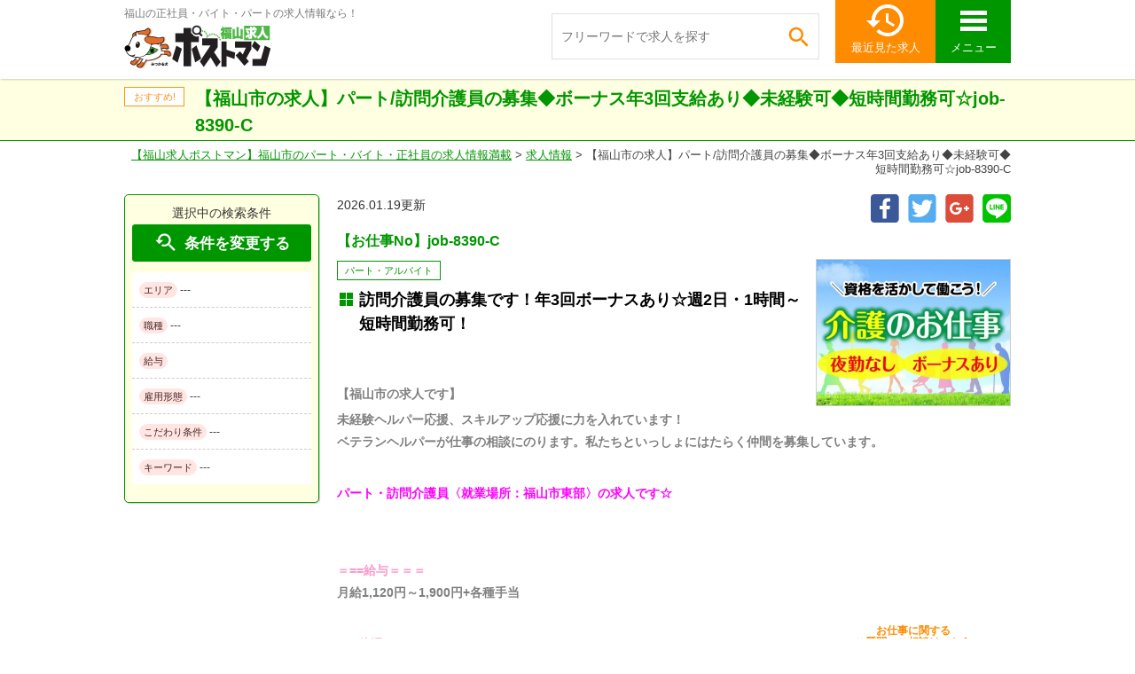

--- FILE ---
content_type: text/html; charset=UTF-8
request_url: https://fukuyama-kyujin-postman.com/jobs/job-8390
body_size: 67260
content:
<!DOCTYPE html>
<!--[if lte IE 7 ]><html class="ie8 ie7"><![endif]--> 
<!--[if IE 8 ]><html class="ie8"><![endif]--> 
<!--[if IE 9 ]><html class="ie9"><![endif]--> 
<!--[if (gt IE 9)|!(IE)]><!--><html><!--<![endif]-->
<head>
	<meta http-equiv="Content-Type" content="text/html; charset=utf-8" />
	<title>福山市】パート/訪問介護員の募集◆ボーナス年3回支給あり◆未経験可◆短時間勤務可☆job-8390-C | 【福山求人ポストマン】福山市のパート・バイト・正社員の求人情報満載</title>
	<meta http-equiv="Content-Style-Type" content="text/css" />
	<meta http-equiv="Content-Script-Type" content="text/javascript" />
	<meta http-equiv="imagetoolbar" content="no" />
	<meta name="robots" content="index, follow" />
	<meta name="robots" content="all" />
	<!--<link href="https://fukuyama-kyujin-postman.com/cms/wp-content/themes/pressseed_recruit/style.css?1769291442" rel="stylesheet" type="text/css" media="all" />-->
	<link href="https://fukuyama-kyujin-postman.com/cms/wp-content/themes/pressseed_recruit/css/style.css?1769291442" rel="stylesheet" type="text/css" media="all" />	
	<link href="https://fukuyama-kyujin-postman.com/cms/wp-content/themes/pressseed_recruit/css/common.css?1769291442" rel="stylesheet" type="text/css" media="all" />	
	<link href="https://fukuyama-kyujin-postman.com/cms/wp-content/themes/pressseed_recruit/css/page.css?1769291442" rel="stylesheet" type="text/css" media="all" />	
	<link href="https://fukuyama-kyujin-postman.com/cms/wp-content/themes/pressseed_recruit/css/top.css?1769291442" rel="stylesheet" type="text/css" media="all" />	
	<link href="https://fukuyama-kyujin-postman.com/cms/wp-content/themes/pressseed_recruit/css/info.css?1769291442" rel="stylesheet" type="text/css" media="all" />	
	<link href="https://fukuyama-kyujin-postman.com/cms/wp-content/themes/pressseed_recruit/css/job.css?1769291442" rel="stylesheet" type="text/css" media="all" />	
	
	<link rel='stylesheet' id='material-icons-css'  href='//fonts.googleapis.com/icon?family=Material+Icons&#038;ver=4.8' type='text/css' media='all' />
	<meta http-equiv="X-UA-Compatible" content="IE=EmulateIE11" />
	
	<meta name="viewport" content="width=1280" />

	<meta name='robots' content='max-image-preview:large' />

<!-- All in One SEO Pack 2.10.1 by Michael Torbert of Semper Fi Web Designob_start_detected [-1,-1] -->
<meta name="description"  content="訪問介護員の募集です！年3回ボーナスあり☆週2日・1時間～短時間勤務可！ 【福山市の求人です】 未経験ヘルパー応援、スキルアップ応援に力を入れています！ ベテランヘルパーが仕事の相談にのります。私たちといっしょにはたらく仲間を募集しています。 パート・訪問介護員〈就業場所：福山市東部〉..." />

<link rel="canonical" href="https://fukuyama-kyujin-postman.com/jobs/job-8390" />
<!-- /all in one seo pack -->
<link rel='dns-prefetch' href='//s.w.org' />
		<script type="text/javascript">
			window._wpemojiSettings = {"baseUrl":"https:\/\/s.w.org\/images\/core\/emoji\/13.1.0\/72x72\/","ext":".png","svgUrl":"https:\/\/s.w.org\/images\/core\/emoji\/13.1.0\/svg\/","svgExt":".svg","source":{"concatemoji":"https:\/\/fukuyama-kyujin-postman.com\/cms\/wp-includes\/js\/wp-emoji-release.min.js"}};
			!function(e,a,t){var n,r,o,i=a.createElement("canvas"),p=i.getContext&&i.getContext("2d");function s(e,t){var a=String.fromCharCode;p.clearRect(0,0,i.width,i.height),p.fillText(a.apply(this,e),0,0);e=i.toDataURL();return p.clearRect(0,0,i.width,i.height),p.fillText(a.apply(this,t),0,0),e===i.toDataURL()}function c(e){var t=a.createElement("script");t.src=e,t.defer=t.type="text/javascript",a.getElementsByTagName("head")[0].appendChild(t)}for(o=Array("flag","emoji"),t.supports={everything:!0,everythingExceptFlag:!0},r=0;r<o.length;r++)t.supports[o[r]]=function(e){if(!p||!p.fillText)return!1;switch(p.textBaseline="top",p.font="600 32px Arial",e){case"flag":return s([127987,65039,8205,9895,65039],[127987,65039,8203,9895,65039])?!1:!s([55356,56826,55356,56819],[55356,56826,8203,55356,56819])&&!s([55356,57332,56128,56423,56128,56418,56128,56421,56128,56430,56128,56423,56128,56447],[55356,57332,8203,56128,56423,8203,56128,56418,8203,56128,56421,8203,56128,56430,8203,56128,56423,8203,56128,56447]);case"emoji":return!s([10084,65039,8205,55357,56613],[10084,65039,8203,55357,56613])}return!1}(o[r]),t.supports.everything=t.supports.everything&&t.supports[o[r]],"flag"!==o[r]&&(t.supports.everythingExceptFlag=t.supports.everythingExceptFlag&&t.supports[o[r]]);t.supports.everythingExceptFlag=t.supports.everythingExceptFlag&&!t.supports.flag,t.DOMReady=!1,t.readyCallback=function(){t.DOMReady=!0},t.supports.everything||(n=function(){t.readyCallback()},a.addEventListener?(a.addEventListener("DOMContentLoaded",n,!1),e.addEventListener("load",n,!1)):(e.attachEvent("onload",n),a.attachEvent("onreadystatechange",function(){"complete"===a.readyState&&t.readyCallback()})),(n=t.source||{}).concatemoji?c(n.concatemoji):n.wpemoji&&n.twemoji&&(c(n.twemoji),c(n.wpemoji)))}(window,document,window._wpemojiSettings);
		</script>
		<style type="text/css">
img.wp-smiley,
img.emoji {
	display: inline !important;
	border: none !important;
	box-shadow: none !important;
	height: 1em !important;
	width: 1em !important;
	margin: 0 .07em !important;
	vertical-align: -0.1em !important;
	background: none !important;
	padding: 0 !important;
}
</style>
	<link rel='stylesheet' id='my_recruit_css-css'  href='https://fukuyama-kyujin-postman.com/cms/wp-content/plugins/my_recruit/static/style.css?1769291442' type='text/css' media='all' />
<link rel='stylesheet' id='wp-block-library-css'  href='https://fukuyama-kyujin-postman.com/cms/wp-includes/css/dist/block-library/style.min.css' type='text/css' media='all' />
<script type='text/javascript' src='https://fukuyama-kyujin-postman.com/cms/wp-includes/js/jquery/jquery.min.js' id='jquery-core-js'></script>
<script type='text/javascript' src='https://fukuyama-kyujin-postman.com/cms/wp-includes/js/jquery/jquery-migrate.min.js' id='jquery-migrate-js'></script>
<script type='text/javascript' src='//maps.google.com/maps/api/js?sensor=false&#038;key=AIzaSyBe46Mxd9gVeaptBc7_UkYFCw1cXxZzyXk' id='my_recruit_gmap_api-js'></script>
<script type='text/javascript' src='https://fukuyama-kyujin-postman.com/cms/wp-content/plugins/my_recruit/static/gmap.js' id='my_recruit_gmap_js-js'></script>
<script type='text/javascript' src='https://fukuyama-kyujin-postman.com/cms/wp-content/plugins/my_recruit/static/jquery.cookie.js?1769291442' id='jquery_cookie-js'></script>
<script type='text/javascript' src='https://fukuyama-kyujin-postman.com/cms/wp-content/plugins/my_recruit/static/common.js?1769291442' id='my_recruit_js-js'></script>
<script type='text/javascript' src='https://fukuyama-kyujin-postman.com/cms/wp-content/themes/pressseed_recruit/js/common.js?1769291442' id='common_js-js'></script>
<script type='text/javascript' src='https://fukuyama-kyujin-postman.com/cms/wp-content/themes/pressseed_recruit/js/page.js?1769291442' id='page_js-js'></script>
<script type='text/javascript' src='https://fukuyama-kyujin-postman.com/cms/wp-content/themes/pressseed_recruit/js/search.js?1769291442' id='search_js-js'></script>
<script type='text/javascript' src='https://fukuyama-kyujin-postman.com/cms/wp-content/themes/pressseed_recruit/js/fixed.js?1769291442' id='fixed_js-js'></script>
<script type='text/javascript' src='https://fukuyama-kyujin-postman.com/cms/wp-content/themes/pressseed_recruit/js/scroll2top.js?1769291442' id='scroll2top_js-js'></script>
<link rel="https://api.w.org/" href="https://fukuyama-kyujin-postman.com/wp-json/" /><link rel="alternate" type="application/json" href="https://fukuyama-kyujin-postman.com/wp-json/wp/v2/job/8390" /><link rel="EditURI" type="application/rsd+xml" title="RSD" href="https://fukuyama-kyujin-postman.com/cms/xmlrpc.php?rsd" />
<link rel="wlwmanifest" type="application/wlwmanifest+xml" href="https://fukuyama-kyujin-postman.com/cms/wp-includes/wlwmanifest.xml" /> 
<link rel='shortlink' href='https://fukuyama-kyujin-postman.com/?p=8390' />
<link rel="alternate" type="application/json+oembed" href="https://fukuyama-kyujin-postman.com/wp-json/oembed/1.0/embed?url=https%3A%2F%2Ffukuyama-kyujin-postman.com%2Fjobs%2Fjob-8390" />
<link rel="alternate" type="text/xml+oembed" href="https://fukuyama-kyujin-postman.com/wp-json/oembed/1.0/embed?url=https%3A%2F%2Ffukuyama-kyujin-postman.com%2Fjobs%2Fjob-8390&#038;format=xml" />
	<meta name="format-detection" content="telephone=no" />
			<script>
(function(window) {
	var my_recruit = my_recruit || {"options":{"home_url":"https:\/\/fukuyama-kyujin-postman.com\/","plugin_url":"https:\/\/fukuyama-kyujin-postman.com\/cms\/wp-content\/plugins\/my_recruit","google_map_api_key":"AIzaSyBe46Mxd9gVeaptBc7_UkYFCw1cXxZzyXk","area_page_enable":"0","is_mobile":false,"contact_form_unload_confirm":"0","contact_form_privacy_scroll":"0","sp_link_blank_flg":"0"}};
	window.my_recruit = my_recruit;
})(window);
		</script>
	<!-- Google Tag Manager -->
<script>(function(w,d,s,l,i){w[l]=w[l]||[];w[l].push({'gtm.start':
new Date().getTime(),event:'gtm.js'});var f=d.getElementsByTagName(s)[0],
j=d.createElement(s),dl=l!='dataLayer'?'&l='+l:'';j.async=true;j.src=
'https://www.googletagmanager.com/gtm.js?id='+i+dl;f.parentNode.insertBefore(j,f);
})(window,document,'script','dataLayer','GTM-5XMJ7M2');</script>
<!-- End Google Tag Manager -->	<!-- zip -->
	<script src="https://yubinbango.github.io/yubinbango/yubinbango.js" charset="UTF-8"></script>
	<!-- swipe -->
	<link rel="stylesheet" type="text/css" href="https://fukuyama-kyujin-postman.com/cms/wp-content/themes/pressseed_recruit/swiper/css/swiper.css" />
	<script src="https://fukuyama-kyujin-postman.com/cms/wp-content/themes/pressseed_recruit/swiper/js/swiper.jquery.min.js"></script>
	<!-- modal -->
	<link rel="stylesheet" type="text/css" href="https://fukuyama-kyujin-postman.com/cms/wp-content/themes/pressseed_recruit/modal/modal.css?1769291442" />
	<script src="https://fukuyama-kyujin-postman.com/cms/wp-content/themes/pressseed_recruit/modal/modal.js?1769291442"></script>
</head>
<body class="job-template-default single single-job postid-8390 body-theme-pc">
<!-- Google Tag Manager (noscript) -->
<noscript><iframe src="https://www.googletagmanager.com/ns.html?id=GTM-5XMJ7M2"
height="0" width="0" style="display:none;visibility:hidden"></iframe></noscript>
<!-- End Google Tag Manager (noscript) -->
<div id="viewport">
	<div id="header" class="header_fixed">
		<div class="inner cl">
			<div class="logo">
				<h1>福山の正社員・バイト・パートの求人情報なら！</h1>
				<div class="image"><a href="https://fukuyama-kyujin-postman.com/"><img src="https://fukuyama-kyujin-postman.com/cms/wp-content/themes/pressseed_recruit/images/header_logo.png" alt="福山求人ポストマン" /></a></div>
			</div>
			<div class="search"><form action="https://fukuyama-kyujin-postman.com/jobs/" method="get">
				<input type="text" name="q" value="" placeholder="フリーワードで求人を探す" />
				<button type="submit" class="submit op">
					<span class="icon">
						<span class="material-icons">&#xE8B6;</span>
					</span>
				</button>
			</form></div>
			
			<div class="menulist">
				<div class="lately op">
					<a href="https://fukuyama-kyujin-postman.com/history">
						<span class="material-icons">&#xE889;</span>
						<span class="text">最近見た求人</span>
					</a>
				</div>
				<div class="menu op"><a href="javascript: void(0);" class="show-sub">
					<span class="text">メニュー</span>
				</a></div>
			</div>
		</div>
		<div class="header_menu reset_list"><div class="sub">
			<ul class="cl">
<li><a href="https://fukuyama-kyujin-postman.com/"><i class="material-icons">&#xE037;</i>トップページ</a></li>
<li><a href="https://fukuyama-kyujin-postman.com/jobs/"><i class="material-icons">&#xE037;</i>求人を探す</a></li>
<li><a href="https://fukuyama-kyujin-postman.com/contact/entry"><i class="material-icons">&#xE037;</i>無料お仕事相談</a></li>
<li><a href="https://fukuyama-kyujin-postman.com/guide"><i class="material-icons">&#xE037;</i>お仕事をお探しの方へ<!--はじめての方へ--></a></li>
<li><a href="https://fukuyama-kyujin-postman.com/question"><i class="material-icons">&#xE037;</i>よくあるご質問</a></li>
<li><a href="https://fukuyama-kyujin-postman.com/information/"><i class="material-icons">&#xE037;</i>お役立ち情報</a></li>
<li><a href="https://fukuyama-kyujin-postman.com/business"><i class="material-icons">&#xE037;</i>採用をお考えの企業様へ<!--求人掲載のご相談--></a></li>
<li><a href="https://fukuyama-kyujin-postman.com/resource"><i class="material-icons">&#xE037;</i>人材のご紹介について</a></li>
<li><a href="https://fukuyama-kyujin-postman.com/outline"><i class="material-icons">&#xE037;</i>運営会社案内</a></li>
<li><a href="https://fukuyama-kyujin-postman.com/privacy"><i class="material-icons">&#xE037;</i>個人情報保護方針</a></li>
<li><a href="https://fukuyama-kyujin-postman.com/contact"><i class="material-icons">&#xE037;</i>お問い合わせ</a></li>
			</ul>
		</div></div>
	</div>
	<div class="page_title"><div class="in"><div class="recommend">おすすめ!</div><div style="margin: 0 0 0 80px;">【福山市の求人】パート/訪問介護員の募集◆ボーナス年3回支給あり◆未経験可◆短時間勤務可☆job-8390-C</div></div></div>
	<div class="breadcrumb"><a href="https://fukuyama-kyujin-postman.com">【福山求人ポストマン】福山市のパート・バイト・正社員の求人情報満載</a> &gt; <a href="https://fukuyama-kyujin-postman.com/jobs/">求人情報</a> &gt; <span>【福山市の求人】パート/訪問介護員の募集◆ボーナス年3回支給あり◆未経験可◆短時間勤務可☆job-8390-C</span></div>
				
			
	<div id="wrap">
		<div id="contents" class="cl">
			<div id="main">

<div class="section_lr section_rl archive cl">
	<div class="sidebar_fixed cl">
				<div class="job_sidebar sidebar">
			<div class="section job_side_search reset_list">
				<div class="center">選択中の検索条件</div>
				<div class="btn btn01 btn_mini search_btn">
					<a href="javascript: void(0);" class="op"><i class="material-icons">&#xE8FA;</i>条件を変更する</a>
				</div>
				<div class="list"><ul>
					<li><span class="tag">エリア</span><span class="text">---</span></li>
					<li><span class="tag">職種</span><span class="text">---</span></li>
					<li><span class="tag">給与</span><span class="text"></span></li>
					<li><span class="tag">雇用形態</span><span class="text">---</span></li>
														<li><span class="tag">こだわり条件</span><span class="text">---</span></li>
								<li><span class="tag">キーワード</span><span class="text">---</span></li>
				</ul></div>
						</div>
		</div>
		<div class=" main_contents">
			<div class="job_single">
				<div class="date">2026.01.19更新</div>
							<div class="sns reset_list">
				<ul class="cl">
					<li><a href="https://www.facebook.com/sharer/sharer.php?u=https%3A%2F%2Ffukuyama-kyujin-postman.com%2Fjobs%2Fjob-8390" target="_blank" class="op"><img src="https://fukuyama-kyujin-postman.com/cms/wp-content/themes/pressseed_recruit/images/footer_sns_fb.png" alt="Facebook" /></a></li>
					<li><a href="https://twitter.com/intent/tweet?text=https%3A%2F%2Ffukuyama-kyujin-postman.com%2Fjobs%2Fjob-8390" target="_blank" class="op"><img src="https://fukuyama-kyujin-postman.com/cms/wp-content/themes/pressseed_recruit/images/footer_sns_tw.png" alt="Twitter" /></a></li>
					<li><a href="https://plus.google.com/share?url=https%3A%2F%2Ffukuyama-kyujin-postman.com%2Fjobs%2Fjob-8390"  target="_blank" class="op"><img src="https://fukuyama-kyujin-postman.com/cms/wp-content/themes/pressseed_recruit/images/footer_sns_gp.png" alt="Google Plus" /></a></li>
					<li><a href="http://line.me/R/msg/text/?https%3A%2F%2Ffukuyama-kyujin-postman.com%2Fjobs%2Fjob-8390"  target="_blank" class="op"><img src="https://fukuyama-kyujin-postman.com/cms/wp-content/themes/pressseed_recruit/images/footer_sns_ln.png" alt="Line" /></a></li>
				</ul>
			</div>				<div class="catchcopy">【お仕事No】job-8390-C</div>
				<div class="cl mb20">
					<div class="job_image"><div class="cr_image_wrap"><div class="image cr_image cr_image_border" style="background-image: url(https://fukuyama-kyujin-postman.com/cms/wp-content/uploads/p-169-350x263.jpg);"><img src="https://fukuyama-kyujin-postman.com/cms/wp-content/uploads/p-169-350x263.jpg" alt="" /></div></div></div>
					<div class="type">パート・アルバイト</div>					<div class="body"><h2>訪問介護員の募集です！年3回ボーナスあり☆週2日・1時間～短時間勤務可！</h2>
<p>&nbsp;</p>
<p><strong><span style="color: #808080;">【福山市の求人です】</span></strong></p>
<p><strong><span style="color: #808080;">未経験ヘルパー応援、スキルアップ応援に力を入れています！<br />
 ベテランヘルパーが仕事の相談にのります。私たちといっしょにはたらく仲間を募集しています。</span></strong></p>
<div class="clearfix wrap">
<p>&nbsp;</p>
<div class="clearfix wrap">
<p><span style="color: #ff00ff;"><strong>パート・訪問介護員</strong><strong>〈就業場所：福山市東部〉の求人です☆</strong></span></p>
</div>
</div>
<p>&nbsp;</p>
<p>&nbsp;</p>
<div class="clearfix wrap">
<p><span style="color: #ff99cc;"><strong>＝==給与＝＝＝<br />
 </strong></span><span style="color: #808080;"><strong>月給1,120円～1,900円+各種手当</strong><br />
 </span></p>
</div>
<div class="clearfix wrap">
<p>&nbsp;</p>
</div>
<div class="clearfix wrap">
<p><span style="color: #ff99cc;"><strong>===待遇＝＝＝<br />
 </strong></span>・<span style="color: #ff0000;">マイカー通勤OK(無料駐車場有)</span><br />
 ・<span style="color: #ff0000;">賞与：あり(前年度実績　年3回・計3.00月分)</span><br />
 ・介護福祉士手当：3,000円／月<br />
 ・加入保険：労災</p>
</div>
<div class="clearfix wrap"></div>
<div class="clearfix wrap">
<p><span style="color: #ff99cc;"><strong>===仕事内容＝＝＝<br />
 </strong><span style="color: #333333;">訪問介護（食事・入浴・排泄等の介助、居室清掃、調理、洗濯、買物　等の援助、通院の支援）</span><br />
 <span style="color: #333333;">＊研修及び同行等の指導をさせていただきます。</span><br />
 <span style="color: #333333;">＊土・日・祝日のみ勤務できる方でも可</span><br />
 <span style="color: #333333;">＊６５歳以上の方も応募可<br />
 </span><strong><br />
 </strong></span></p>
</div>
<div class="clearfix wrap">
<p><span style="color: #ff99cc;"><strong>===求める人材＝＝＝<br />
 </strong></span>・資格：ヘルパー２級以上、介護福祉士、准看護師以上<br />
 ・学歴：不問<br />
 ・年齢：不問<br />
 ・経験：不問</p>
</div>
<div class="clearfix wrap">
<p><span style="color: #ff99cc;"><strong>===勤務時間＝＝＝<br />
 </strong></span>週2日以上<br />
 07:30～20:00の間の1時間以上</p>
<p>残業：月平均2時間</p>
</div>
<div class="clearfix wrap"></div>
<div class="clearfix wrap"><span style="color: #ff99cc;"><strong>===休日＝＝＝</strong></span></div>
<div class="clearfix wrap">シフトによる</div>
<div class="clearfix wrap"></div>
<div class="clearfix wrap"></div>
<div class="clearfix wrap"></div>
<div class="clearfix wrap">
<div class="clearfix wrap">＝＝＝＝＝＝＝＝＝＝＝＝＝＝＝＝＝＝＝＝＝＝＝
<p>この求人は『人材紹介案件』です。</p>
<p>福山市内を中心に20年以上求人事業を行なっている、</p>
<p>フリーペーパーでお馴染みのプレスシードが<span style="color: #00bf00;"><strong>展開する話題の人材紹介サービスの案件</strong></span>です。</p>
<p>【人材紹介とは？】</p>
<p>企業様への見学や面接設定、履歴書の作成、面接のアドバイス、面接同行はもちろん、</p>
<p>交渉や入社手続きの応援、入社後のアフターフォローなど、<strong><span style="color: #ff0000;">きめ細かくサポート</span></strong>させていただきます。</p>
<p>3名のリクルーティングアドバイザーがあなたの長所を見つけ、転職を全力で応援させていただきます！</p>
<p>もちろん、<strong><span style="color: #ff0000;">サポート料金は無料です♪</span></strong></p>
<p>まずは、お気軽にお問い合わせください。</p>
<p>&nbsp;</p>
</div>
<div class="clearfix wrap">
<p>◎有料職業紹介事業 許可番号（34ユ-300410）</p>
</div>
</div></div>
				</div>
								
								
				
								<div class="tags">
					<div class="tags_label">こだわりポイント！</div>
					<span>マイカー通勤OK</span><span>女性が多い職場</span><span>未経験・初心者OK</span><span>研修あり</span><span>経験者優遇</span><span>賞与年3回</span><span>週1日～OK</span>				</div>
								
				<div class="table">
					<h2>募集要項</h2>
										<table class="mainstyle"><tbody>
											<tr>
							<th>雇用形態詳細</th>
							<td>パート</td>
						</tr>
											<tr>
							<th>給与</th>
							<td><span class="salary">時給 1,120円〜1,900円</span></td>
						</tr>
											<tr>
							<th>待遇</th>
							<td>・マイカー通勤OK(無料駐車場有)<br />
・賞与：あり(前年度実績 年3回・計3.00月分)<br />
・介護福祉士手当：3,000円／月<br />
・加入保険：労災<br />
<br />
</td>
						</tr>
											<tr>
							<th>職種</th>
							<td>賞与年3回/訪問介護員</td>
						</tr>
											<tr>
							<th>仕事内容</th>
							<td>訪問介護（食事・入浴・排泄等の介助、居室清掃、調理、洗濯、買物 等の援助、通院の支援）<br />
＊研修及び同行等の指導をさせていただきます。<br />
＊土・日・祝日のみ勤務できる方でも可<br />
＊６５歳以上の方も応募可</td>
						</tr>
											<tr>
							<th>求める人材</th>
							<td>・資格：ヘルパー２級以上、介護福祉士、准看護師以上<br />
・学歴：不問<br />
・年齢：不問<br />
・経験：不問<br />
</td>
						</tr>
											<tr>
							<th>勤務時間</th>
							<td>週2日以上<br />
07:30～20:00の間の1時間以上<br />
<br />
残業：月平均2時間<br />
</td>
						</tr>
											<tr>
							<th>休日・休暇</th>
							<td>シフトによる</td>
						</tr>
										</tbody></table>
				</div>
				<div class="table">
					<h2>所在地・アクセス</h2>
											<div class="gmap"><div class="cr_map"  data-width="100%" data-height="300px" data-lat="34.4927909" data-lng="133.3823036" data-addr="福山市西深津町1-10-3" data-info="" data-is_static="false"></div></div>
										<table class="mainstyle"><tbody>
											<tr>
							<th>業態</th>
							<td>訪問介護機関</td>
						</tr>
											<tr>
							<th>企業</th>
							<td>有限会社つばさ ヘルパーステーションつばさ</td>
						</tr>
											<tr>
							<th>所在地</th>
							<td>〒721-0975 広島県福山市西深津町1-10-3</td>
						</tr>
										</tbody></table>
				</div>
				<div class="table">
					<h2>企業情報</h2>
										<table class="mainstyle"><tbody>
											<tr>
							<th>企業名</th>
							<td>有限会社つばさ ヘルパーステーションつばさ</td>
						</tr>
											<tr>
							<th>本社所在地</th>
							<td>広島県福山市西深津町1-10-3</td>
						</tr>
											<tr>
							<th>設立</th>
							<td>平成15年</td>
						</tr>
											<tr>
							<th>従業員数</th>
							<td>32名</td>
						</tr>
											<tr>
							<th>資本金</th>
							<td>300万円</td>
						</tr>
											<tr>
							<th>事業内容</th>
							<td>障害福祉サービス事業<br />
地域生活支援事業</td>
						</tr>
										</tbody></table>
				</div>
				<div class="table">
					<h2>応募方法</h2>
										<table class="mainstyle"><tbody>
											<tr>
							<th>応募方法</th>
							<td>この求人は、福山市内を中心に20年以上求人事業を行なっている、フリーペーパーでお馴染みのプレスシードが展開する「話題の人材紹介サービス」の案件です。<br />
企業様への見学や面接設定、履歴書の作成、面接のアドバイス、面接同行はもちろん、交渉や入社手続きの応援、入社後のアフターフォローなど、きめ細かくサポートさせていただきます。サポート料は無料。<br />
<br />
まずはお気軽に、下記の電話・Web問い合わせボタンからご応募ください。<br />
<br />
</td>
						</tr>
											<tr>
							<th>応募受付後の連絡</th>
							<td>ポストマン担当者より折り返しさせていただきます。<br />
</td>
						</tr>
											<tr>
							<th>選考プロセス</th>
							<td>電話ヒアリング⇒面談/企業見学⇒書類選考⇒面接⇒採用決定 となります。<br />
</td>
						</tr>
											<tr>
							<th>コンサルタントから一言</th>
							<td>訪問介護員の募集です！年3回ボーナスあり☆週2日・1時間～短時間勤務可！<br />
<br />
<br />
【完全無料！転職相談サポート！】<br />
弊社の担当者が面接日の設定や条件交渉、就業後のフォローはもちろん福利厚生なども必要に応じてサポートさせて頂きます。<br />
<br />
【今まさにindeed を見ている方へ】<br />
この求人情報に関するお問い合わせは、「掲載元で詳細を見る」または「応募先へ進む」の青いボタンをクリックしてください。<br />
福山求人ポストマンでは、この条件に類似した案件を多数掲載しています！ 詳しくは・・・下記ボタンをクリック♪<br />
</td>
						</tr>
											<tr>
							<th>お問い合わせ番号</th>
							<td>084-999-4123</td>
						</tr>
										</tbody></table>
				</div>
				
				<div class="btn btn01">
					<a href="https://fukuyama-kyujin-postman.com/contact/entry?j=8390"><span class="text">この求人に応募する</span></a>
				</div>
			</div>
		

		</div>
	</div>
</div>

			</div>
			
		</div>
	</div>



<div class="footer_contents cl">
	<div class="job_list list_title job_recommend_list reset_list cl">
	<div class="title"><i class="material-icons">&#xE8D0;</i>この求人を見た人はこんな求人もチェックしています</div>
	<div class="more"><a href="https://fukuyama-kyujin-postman.com/jobs/?recommend=1&orderby=recommend" class="op">おすすめ求人をもっと見る<span><i class="material-icons">&#xE315;</i></span></a></div>
	<div class="inner">
		<div class="list">
			<ul class="cl">
				<li><a href="https://fukuyama-kyujin-postman.com/jobs/job-13672" class="cl op">
					<div class="image cr_image cr_image_border" style="background-image: url(https://fukuyama-kyujin-postman.com/cms/wp-content/uploads/733587a639691bc1f4b32b1eea525a2a-350x263.jpg);"><img src="https://fukuyama-kyujin-postman.com/cms/wp-content/uploads/733587a639691bc1f4b32b1eea525a2a-350x263.jpg" />						<div class="tags"><!--
													--><span class="new">NEW!</span><!--
																			--><span class="recommend">おすすめ!</span><!--
																			--><span class="recommend_icons">★★</span><!--
												--></div>
					</div>
					<div class="text">【福山市の求人】女性活躍中！月給30万円も可能な児童指導員...</div>
					<div class="note">
						福山市松浜町<br />
						月給 237,500円〜320,000円 #NAME?						<!--月給172,000円～000,000円-->
					</div>
				</a></li>
				<li><a href="https://fukuyama-kyujin-postman.com/jobs/job-14650" class="cl op">
					<div class="image cr_image cr_image_border" style="background-image: url(https://fukuyama-kyujin-postman.com/cms/wp-content/uploads/0c8e267fe47e70b7c8ce36a3a46f804d-350x263.jpg);"><img src="https://fukuyama-kyujin-postman.com/cms/wp-content/uploads/0c8e267fe47e70b7c8ce36a3a46f804d-350x263.jpg" />						<div class="tags"><!--
													--><span class="new">NEW!</span><!--
																			--><span class="recommend">おすすめ!</span><!--
																			--><span class="recommend_icons">★★</span><!--
												--></div>
					</div>
					<div class="text">【福山市の求人】正社員／プラスチック製品の機械オペレーター...</div>
					<div class="note">
						福山市神辺町川南<br />
						月給 180,000円 日給 8,600円～10,340円×勤務日数						<!--月給172,000円～000,000円-->
					</div>
				</a></li>
				<li><a href="https://fukuyama-kyujin-postman.com/jobs/job-14673" class="cl op">
					<div class="image cr_image cr_image_border" style="background-image: url(https://fukuyama-kyujin-postman.com/cms/wp-content/uploads/ffa308c8a5fdd0435e025fd42b1693ac-350x263.jpg);"><img src="https://fukuyama-kyujin-postman.com/cms/wp-content/uploads/ffa308c8a5fdd0435e025fd42b1693ac-350x263.jpg" />						<div class="tags"><!--
													--><span class="new">NEW!</span><!--
																			--><span class="recommend">おすすめ!</span><!--
																			--><span class="recommend_icons">★★</span><!--
												--></div>
					</div>
					<div class="text">【福山市の求人】パート／プラスチック製品の軽作業スタッフ募...</div>
					<div class="note">
						福山市神辺町川南<br />
						時給 1,020円						<!--月給172,000円～000,000円-->
					</div>
				</a></li>
				<li><a href="https://fukuyama-kyujin-postman.com/jobs/job-14676" class="cl op">
					<div class="image cr_image cr_image_border" style="background-image: url(https://fukuyama-kyujin-postman.com/cms/wp-content/uploads/208a8665e13762b9e097a600cf70a704-350x263.jpg);"><img src="https://fukuyama-kyujin-postman.com/cms/wp-content/uploads/208a8665e13762b9e097a600cf70a704-350x263.jpg" />						<div class="tags"><!--
													--><span class="new">NEW!</span><!--
																			--><span class="recommend">おすすめ!</span><!--
																			--><span class="recommend_icons">★★</span><!--
												--></div>
					</div>
					<div class="text">【福山市の求人】プラスチック製品の機械オペレーター募集！2...</div>
					<div class="note">
						福山市神辺町川南<br />
						月給 170,000円〜210,000円 日給7760円～×22日（8H） ※祝日の際は変動します。<br />時給 1,020円						<!--月給172,000円～000,000円-->
					</div>
				</a></li>
				<li><a href="https://fukuyama-kyujin-postman.com/jobs/job-14739" class="cl op">
					<div class="image cr_image cr_image_border" style="background-image: url(https://fukuyama-kyujin-postman.com/cms/wp-content/uploads/dc57508e8c16496bce209cc8cb91b593-350x263.jpg);"><img src="https://fukuyama-kyujin-postman.com/cms/wp-content/uploads/dc57508e8c16496bce209cc8cb91b593-350x263.jpg" />						<div class="tags"><!--
													--><span class="new">NEW!</span><!--
																			--><span class="recommend">おすすめ!</span><!--
																			--><span class="recommend_icons">★★</span><!--
												--></div>
					</div>
					<div class="text">【福山市の求人】正社員／完全週休2日！ ライフワークバラン...</div>
					<div class="note">
						福山市緑町<br />
						月給 300,000円〜287,209円 試用期間あり（3～6ヶ月／同条件）						<!--月給172,000円～000,000円-->
					</div>
				</a></li>
				<li><a href="https://fukuyama-kyujin-postman.com/jobs/job-14740" class="cl op">
					<div class="image cr_image cr_image_border" style="background-image: url(https://fukuyama-kyujin-postman.com/cms/wp-content/uploads/4f3473715695e40fb988e52f9c531697-350x263.jpg);"><img src="https://fukuyama-kyujin-postman.com/cms/wp-content/uploads/4f3473715695e40fb988e52f9c531697-350x263.jpg" />						<div class="tags"><!--
													--><span class="new">NEW!</span><!--
																			--><span class="recommend">おすすめ!</span><!--
																			--><span class="recommend_icons">★★</span><!--
												--></div>
					</div>
					<div class="text">【福山市の求人】正社員／運送会社での事務オペーレーターのお...</div>
					<div class="note">
						福山市引野町<br />
						月給 170,000円 各種手当あり						<!--月給172,000円～000,000円-->
					</div>
				</a></li>
				<li><a href="https://fukuyama-kyujin-postman.com/jobs/job-14575" class="cl op">
					<div class="image cr_image cr_image_border" style="background-image: url(https://fukuyama-kyujin-postman.com/cms/wp-content/uploads/jimu-20240330-350x263.jpg);"><img src="https://fukuyama-kyujin-postman.com/cms/wp-content/uploads/jimu-20240330-350x263.jpg" />						<div class="tags"><!--
													--><span class="new">NEW!</span><!--
																			--><span class="recommend">おすすめ!</span><!--
																			--><span class="recommend_icons">★★</span><!--
												--></div>
					</div>
					<div class="text">【福山市の求人】正社員／土・日曜週休2日制の総務事務の募集...</div>
					<div class="note">
						福山市神辺町川南<br />
						月給 191,205円〜245,835円 固定残業代＋業務手当含む ＊試用期間2ヶ月あり（条件／日給7,760円＋諸手当＋固定残業代＋実労働により支給）						<!--月給172,000円～000,000円-->
					</div>
				</a></li>
				<li><a href="https://fukuyama-kyujin-postman.com/jobs/job-9329" class="cl op">
					<div class="image cr_image cr_image_border" style="background-image: url(https://fukuyama-kyujin-postman.com/cms/wp-content/uploads/p-28-350x263.jpg);"><img src="https://fukuyama-kyujin-postman.com/cms/wp-content/uploads/p-28-350x263.jpg" />						<div class="tags"><!--
													--><span class="new">NEW!</span><!--
																			--><span class="recommend">おすすめ!</span><!--
																			--><span class="recommend_icons">★★</span><!--
												--></div>
					</div>
					<div class="text">【福山市の求人】住宅アドバイザー正社員募集☆シフト自由！残...</div>
					<div class="note">
						福山市駅家町<br />
						月給 250,000円						<!--月給172,000円～000,000円-->
					</div>
				</a></li>
				<li><a href="https://fukuyama-kyujin-postman.com/jobs/job-14577" class="cl op">
					<div class="image cr_image cr_image_border" style="background-image: url(https://fukuyama-kyujin-postman.com/cms/wp-content/uploads/SEIHITSU-350x263.jpg);"><img src="https://fukuyama-kyujin-postman.com/cms/wp-content/uploads/SEIHITSU-350x263.jpg" />						<div class="tags"><!--
													--><span class="new">NEW!</span><!--
																			--><span class="recommend">おすすめ!</span><!--
																			--><span class="recommend_icons">★★</span><!--
												--></div>
					</div>
					<div class="text">【福山市の求人】正社員／産業廃棄物ルート配送の募集！嬉しい...</div>
					<div class="note">
						福山市神辺町川南<br />
						月給 224,490円〜348,750円 固定残業代＋業務手当含む ＊試用期間2ヶ月あり（条件／日給8,000円＋諸手当＋固定残業手当、実労働により支給）						<!--月給172,000円～000,000円-->
					</div>
				</a></li>
				<li><a href="https://fukuyama-kyujin-postman.com/jobs/job-12386" class="cl op">
					<div class="image cr_image cr_image_border" style="background-image: url(https://fukuyama-kyujin-postman.com/cms/wp-content/uploads/careconcierge-kaede-eyecatch-kaigo-ari-03-350x263.jpg);"><img src="https://fukuyama-kyujin-postman.com/cms/wp-content/uploads/careconcierge-kaede-eyecatch-kaigo-ari-03-350x263.jpg" />						<div class="tags"><!--
													--><span class="new">NEW!</span><!--
																			--><span class="recommend">おすすめ!</span><!--
																			--><span class="recommend_icons">★★</span><!--
												--></div>
					</div>
					<div class="text">【福山市の求人】正社員／介護スタッフ募集！グループホーム・...</div>
					<div class="note">
						福山市北本庄<br />
						月給 170,000円〜250,000円						<!--月給172,000円～000,000円-->
					</div>
				</a></li>
			</ul>
		</div>
		<div class="next" style="display:none;">
			<a href="javascript: void(0);"><i class="material-icons">&#xE315;</i></a>
		</div>
		<div class="prev" style="display:none;">
			<a href="javascript: void(0);"><i class="material-icons">&#xE314;</i></a>
		</div>
	</div>
</div>	</div>

	<div id="footer">	
		<div class="inner cl">
			<div class="logo">
				<div class="text">福山の正社員・バイト・パートの求人情報なら！</div>
				<div class="image"><a href="https://fukuyama-kyujin-postman.com/"><img src="https://fukuyama-kyujin-postman.com/cms/wp-content/themes/pressseed_recruit/images/header_logo.png" alt="福山求人ポストマン" /></a></div>
			</div>
						<div class="sns reset_list">
				<ul class="cl">
					<li><a href="https://www.facebook.com/sharer/sharer.php?u=https%3A%2F%2Ffukuyama-kyujin-postman.com%2Fjobs%2Fjob-8390" target="_blank" class="op"><img src="https://fukuyama-kyujin-postman.com/cms/wp-content/themes/pressseed_recruit/images/footer_sns_fb.png" alt="Facebook" /></a></li>
					<li><a href="https://twitter.com/intent/tweet?text=https%3A%2F%2Ffukuyama-kyujin-postman.com%2Fjobs%2Fjob-8390" target="_blank" class="op"><img src="https://fukuyama-kyujin-postman.com/cms/wp-content/themes/pressseed_recruit/images/footer_sns_tw.png" alt="Twitter" /></a></li>
					<li><a href="https://plus.google.com/share?url=https%3A%2F%2Ffukuyama-kyujin-postman.com%2Fjobs%2Fjob-8390"  target="_blank" class="op"><img src="https://fukuyama-kyujin-postman.com/cms/wp-content/themes/pressseed_recruit/images/footer_sns_gp.png" alt="Google Plus" /></a></li>
					<li><a href="http://line.me/R/msg/text/?https%3A%2F%2Ffukuyama-kyujin-postman.com%2Fjobs%2Fjob-8390"  target="_blank" class="op"><img src="https://fukuyama-kyujin-postman.com/cms/wp-content/themes/pressseed_recruit/images/footer_sns_ln.png" alt="Line" /></a></li>
				</ul>
			</div>		</div>
		<div class="links"><div class="in cl">
			<div class="nav reset_list"><ul class="cl">
				<li><a href="https://fukuyama-kyujin-postman.com/guide">お仕事をお探しの方へ<!--はじめての方へ--></a></li>
				<li><a href="https://fukuyama-kyujin-postman.com/question">よくあるご質問</a></li>
				<li><a href="https://fukuyama-kyujin-postman.com/information/">お役立ち情報</a></li>
				<li><a href="https://fukuyama-kyujin-postman.com/business">採用をお考えの企業様へ<!--求人掲載のご相談--></a></li>
				<li><a href="https://fukuyama-kyujin-postman.com/resource">人材のご紹介について</a></li>
				<li><a href="https://fukuyama-kyujin-postman.com/outline">運営会社案内</a></li>
				<li><a href="https://fukuyama-kyujin-postman.com/privacy">個人情報保護方針</a></li>
				<li><a href="https://fukuyama-kyujin-postman.com/contact">お問い合わせ</a></li>
			</ul></div>
			<div class="copyright">Copyright&copy; 株式会社プレスシード All Rights Reserved.</div>

		</div></div>
	</div>
</div>
<div class="fixed_nav footer_fixed"><div class="inner cl">
	<div class="tel">
		<i class="material-icons">&#xE61D;</i>
		<div class="number">084-999-4123</div>
		<!--<div class="hours">受付時間 10:00～19:00</div>-->
	</div>
		<div class="line">
		<a href="https://line.me/R/ti/p/%40egf0111m" class="op" target="_blank">
			<span class="in"><span class="text"><i class="material-icons">&nbsp;</i>友だち追加</span>
		</a>
	</div>
		<div class="entry">
		<a href="https://fukuyama-kyujin-postman.com/contact/entry?j=8390" class="op">
			<span class="in"><span class="text"><i class="material-icons">&#xE0E1;</i>無料お仕事相談</span>
			<span class="balloon">お仕事に関する<br />ご質問・ご相談はこちら</span>
		</a>
	</div>
</div></div>
<!--
<div class="fixed_banner">
	<a href="https://line.me/R/ti/p/%40egf0111m" class="op" target="_blank"><img src="https://fukuyama-kyujin-postman.com/cms/wp-content/themes/pressseed_recruit/images/fixed_banner_line.png" alt="" /></a>
</div>
-->
<div class="arrow2top">
	<a href="#" class="op"><img src="https://fukuyama-kyujin-postman.com/cms/wp-content/themes/pressseed_recruit/images/footer_pagetop.png" alt="" /></a>
</div>
	<script src="https://fukuyama-kyujin-postman.com/cms/wp-content/plugins/my_recruit/static/deposit.js"></script>
	<script>deposit ? deposit({"depo":"c9283ebf573e2cb9313308d537b30aa1"}) : undefined;</script>
	<script type="application/ld+json">{"@context":"http:\/\/schema.org\/","@type":"JobPosting","title":"\u8a2a\u554f\u4ecb\u8b77\u54e1","description":"<h2>\u8a2a\u554f\u4ecb\u8b77\u54e1\u306e\u52df\u96c6\u3067\u3059\uff01\u5e743\u56de\u30dc\u30fc\u30ca\u30b9\u3042\u308a\u2606\u90312\u65e5\u30fb1\u6642\u9593\uff5e\u77ed\u6642\u9593\u52e4\u52d9\u53ef\uff01<\/h2>\r\n<p>&nbsp;<\/p>\r\n<p><strong><span style=\"color: #808080;\">\u3010\u798f\u5c71\u5e02\u306e\u6c42\u4eba\u3067\u3059\u3011<\/span><\/strong><\/p>\r\n<p><strong><span style=\"color: #808080;\">\u672a\u7d4c\u9a13\u30d8\u30eb\u30d1\u30fc\u5fdc\u63f4\u3001\u30b9\u30ad\u30eb\u30a2\u30c3\u30d7\u5fdc\u63f4\u306b\u529b\u3092\u5165\u308c\u3066\u3044\u307e\u3059\uff01<br \/>\r\n \u30d9\u30c6\u30e9\u30f3\u30d8\u30eb\u30d1\u30fc\u304c\u4ed5\u4e8b\u306e\u76f8\u8ac7\u306b\u306e\u308a\u307e\u3059\u3002\u79c1\u305f\u3061\u3068\u3044\u3063\u3057\u3087\u306b\u306f\u305f\u3089\u304f\u4ef2\u9593\u3092\u52df\u96c6\u3057\u3066\u3044\u307e\u3059\u3002<\/span><\/strong><\/p>\r\n<div class=\"clearfix wrap\">\r\n<p>&nbsp;<\/p>\r\n<div class=\"clearfix wrap\">\r\n<p><span style=\"color: #ff00ff;\"><strong>\u30d1\u30fc\u30c8\u30fb\u8a2a\u554f\u4ecb\u8b77\u54e1<\/strong><strong>\u3008\u5c31\u696d\u5834\u6240\uff1a\u798f\u5c71\u5e02\u6771\u90e8\u3009\u306e\u6c42\u4eba\u3067\u3059\u2606<\/strong><\/span><\/p>\r\n<\/div>\r\n<\/div>\r\n<p>&nbsp;<\/p>\r\n<p>&nbsp;<\/p>\r\n<div class=\"clearfix wrap\">\r\n<p><span style=\"color: #ff99cc;\"><strong>\uff1d==\u7d66\u4e0e\uff1d\uff1d\uff1d<br \/>\r\n <\/strong><\/span><span style=\"color: #808080;\"><strong>\u6708\u7d661,120\u5186\uff5e1,900\u5186+\u5404\u7a2e\u624b\u5f53<\/strong><br \/>\r\n <\/span><\/p>\r\n<\/div>\r\n<div class=\"clearfix wrap\">\r\n<p>&nbsp;<\/p>\r\n<\/div>\r\n<div class=\"clearfix wrap\">\r\n<p><span style=\"color: #ff99cc;\"><strong>===\u5f85\u9047\uff1d\uff1d\uff1d<br \/>\r\n <\/strong><\/span>\u30fb<span style=\"color: #ff0000;\">\u30de\u30a4\u30ab\u30fc\u901a\u52e4OK(\u7121\u6599\u99d0\u8eca\u5834\u6709)<\/span><br \/>\r\n \u30fb<span style=\"color: #ff0000;\">\u8cde\u4e0e\uff1a\u3042\u308a(\u524d\u5e74\u5ea6\u5b9f\u7e3e\u3000\u5e743\u56de\u30fb\u8a083.00\u6708\u5206)<\/span><br \/>\r\n \u30fb\u4ecb\u8b77\u798f\u7949\u58eb\u624b\u5f53\uff1a3,000\u5186\uff0f\u6708<br \/>\r\n \u30fb\u52a0\u5165\u4fdd\u967a\uff1a\u52b4\u707d<\/p>\r\n<\/div>\r\n<div class=\"clearfix wrap\"><\/div>\r\n<div class=\"clearfix wrap\">\r\n<p><span style=\"color: #ff99cc;\"><strong>===\u4ed5\u4e8b\u5185\u5bb9\uff1d\uff1d\uff1d<br \/>\r\n <\/strong><span style=\"color: #333333;\">\u8a2a\u554f\u4ecb\u8b77\uff08\u98df\u4e8b\u30fb\u5165\u6d74\u30fb\u6392\u6cc4\u7b49\u306e\u4ecb\u52a9\u3001\u5c45\u5ba4\u6e05\u6383\u3001\u8abf\u7406\u3001\u6d17\u6fef\u3001\u8cb7\u7269\u3000\u7b49\u306e\u63f4\u52a9\u3001\u901a\u9662\u306e\u652f\u63f4\uff09<\/span><br \/>\r\n <span style=\"color: #333333;\">\uff0a\u7814\u4fee\u53ca\u3073\u540c\u884c\u7b49\u306e\u6307\u5c0e\u3092\u3055\u305b\u3066\u3044\u305f\u3060\u304d\u307e\u3059\u3002<\/span><br \/>\r\n <span style=\"color: #333333;\">\uff0a\u571f\u30fb\u65e5\u30fb\u795d\u65e5\u306e\u307f\u52e4\u52d9\u3067\u304d\u308b\u65b9\u3067\u3082\u53ef<\/span><br \/>\r\n <span style=\"color: #333333;\">\uff0a\uff16\uff15\u6b73\u4ee5\u4e0a\u306e\u65b9\u3082\u5fdc\u52df\u53ef<br \/>\r\n <\/span><strong><br \/>\r\n <\/strong><\/span><\/p>\r\n<\/div>\r\n<div class=\"clearfix wrap\">\r\n<p><span style=\"color: #ff99cc;\"><strong>===\u6c42\u3081\u308b\u4eba\u6750\uff1d\uff1d\uff1d<br \/>\r\n <\/strong><\/span>\u30fb\u8cc7\u683c\uff1a\u30d8\u30eb\u30d1\u30fc\uff12\u7d1a\u4ee5\u4e0a\u3001\u4ecb\u8b77\u798f\u7949\u58eb\u3001\u51c6\u770b\u8b77\u5e2b\u4ee5\u4e0a<br \/>\r\n \u30fb\u5b66\u6b74\uff1a\u4e0d\u554f<br \/>\r\n \u30fb\u5e74\u9f62\uff1a\u4e0d\u554f<br \/>\r\n \u30fb\u7d4c\u9a13\uff1a\u4e0d\u554f<\/p>\r\n<\/div>\r\n<div class=\"clearfix wrap\">\r\n<p><span style=\"color: #ff99cc;\"><strong>===\u52e4\u52d9\u6642\u9593\uff1d\uff1d\uff1d<br \/>\r\n <\/strong><\/span>\u90312\u65e5\u4ee5\u4e0a<br \/>\r\n 07:30\uff5e20:00\u306e\u9593\u306e1\u6642\u9593\u4ee5\u4e0a<\/p>\r\n<p>\u6b8b\u696d\uff1a\u6708\u5e73\u57472\u6642\u9593<\/p>\r\n<\/div>\r\n<div class=\"clearfix wrap\"><\/div>\r\n<div class=\"clearfix wrap\"><span style=\"color: #ff99cc;\"><strong>===\u4f11\u65e5\uff1d\uff1d\uff1d<\/strong><\/span><\/div>\r\n<div class=\"clearfix wrap\">\u30b7\u30d5\u30c8\u306b\u3088\u308b<\/div>\r\n<div class=\"clearfix wrap\"><\/div>\r\n<div class=\"clearfix wrap\"><\/div>\r\n<div class=\"clearfix wrap\"><\/div>\r\n<div class=\"clearfix wrap\">\r\n<div class=\"clearfix wrap\">\uff1d\uff1d\uff1d\uff1d\uff1d\uff1d\uff1d\uff1d\uff1d\uff1d\uff1d\uff1d\uff1d\uff1d\uff1d\uff1d\uff1d\uff1d\uff1d\uff1d\uff1d\uff1d\uff1d\r\n<p>\u3053\u306e\u6c42\u4eba\u306f\u300e\u4eba\u6750\u7d39\u4ecb\u6848\u4ef6\u300f\u3067\u3059\u3002<\/p>\r\n<p>\u798f\u5c71\u5e02\u5185\u3092\u4e2d\u5fc3\u306b20\u5e74\u4ee5\u4e0a\u6c42\u4eba\u4e8b\u696d\u3092\u884c\u306a\u3063\u3066\u3044\u308b\u3001<\/p>\r\n<p>\u30d5\u30ea\u30fc\u30da\u30fc\u30d1\u30fc\u3067\u304a\u99b4\u67d3\u307f\u306e\u30d7\u30ec\u30b9\u30b7\u30fc\u30c9\u304c<span style=\"color: #00bf00;\"><strong>\u5c55\u958b\u3059\u308b\u8a71\u984c\u306e\u4eba\u6750\u7d39\u4ecb\u30b5\u30fc\u30d3\u30b9\u306e\u6848\u4ef6<\/strong><\/span>\u3067\u3059\u3002<\/p>\r\n<p>\u3010\u4eba\u6750\u7d39\u4ecb\u3068\u306f\uff1f\u3011<\/p>\r\n<p>\u4f01\u696d\u69d8\u3078\u306e\u898b\u5b66\u3084\u9762\u63a5\u8a2d\u5b9a\u3001\u5c65\u6b74\u66f8\u306e\u4f5c\u6210\u3001\u9762\u63a5\u306e\u30a2\u30c9\u30d0\u30a4\u30b9\u3001\u9762\u63a5\u540c\u884c\u306f\u3082\u3061\u308d\u3093\u3001<\/p>\r\n<p>\u4ea4\u6e09\u3084\u5165\u793e\u624b\u7d9a\u304d\u306e\u5fdc\u63f4\u3001\u5165\u793e\u5f8c\u306e\u30a2\u30d5\u30bf\u30fc\u30d5\u30a9\u30ed\u30fc\u306a\u3069\u3001<strong><span style=\"color: #ff0000;\">\u304d\u3081\u7d30\u304b\u304f\u30b5\u30dd\u30fc\u30c8<\/span><\/strong>\u3055\u305b\u3066\u3044\u305f\u3060\u304d\u307e\u3059\u3002<\/p>\r\n<p>3\u540d\u306e\u30ea\u30af\u30eb\u30fc\u30c6\u30a3\u30f3\u30b0\u30a2\u30c9\u30d0\u30a4\u30b6\u30fc\u304c\u3042\u306a\u305f\u306e\u9577\u6240\u3092\u898b\u3064\u3051\u3001\u8ee2\u8077\u3092\u5168\u529b\u3067\u5fdc\u63f4\u3055\u305b\u3066\u3044\u305f\u3060\u304d\u307e\u3059\uff01<\/p>\r\n<p>\u3082\u3061\u308d\u3093\u3001<strong><span style=\"color: #ff0000;\">\u30b5\u30dd\u30fc\u30c8\u6599\u91d1\u306f\u7121\u6599\u3067\u3059\u266a<\/span><\/strong><\/p>\r\n<p>\u307e\u305a\u306f\u3001\u304a\u6c17\u8efd\u306b\u304a\u554f\u3044\u5408\u308f\u305b\u304f\u3060\u3055\u3044\u3002<\/p>\r\n<p>&nbsp;<\/p>\r\n<\/div>\r\n<div class=\"clearfix wrap\">\r\n<p>\u25ce\u6709\u6599\u8077\u696d\u7d39\u4ecb\u4e8b\u696d \u8a31\u53ef\u756a\u53f7\uff0834\u30e6-300410\uff09<\/p>\r\n<\/div>\r\n<\/div>","datePosted":"2026-01-19","employmentType":["PART_TIME"],"jobLocation":{"@type":"Place","address":{"addressRegion":"\u3012721-0975 \u5e83\u5cf6\u770c","addressLocality":"\u798f\u5c71\u5e02\u897f\u6df1\u6d25\u753a","streetAddress":"1-10-3","addressCountry":"JP","@type":"PostalAddress"}},"hiringOrganization":{"@type":"Organization","name":"\u6709\u9650\u4f1a\u793e\u3064\u3070\u3055 \u30d8\u30eb\u30d1\u30fc\u30b9\u30c6\u30fc\u30b7\u30e7\u30f3\u3064\u3070\u3055"},"identifier":{"@type":"PropertyValue","name":"JobID","value":"job-8390"},"baseSalary":{"@type":"MonetaryAmount","currency":"JPY","value":{"@type":"QuantitativeValue","unitText":"HOUR","minValue":1120,"maxValue":1900}}}</script><script type='text/javascript' src='https://fukuyama-kyujin-postman.com/cms/wp-includes/js/wp-embed.min.js' id='wp-embed-js'></script>

<script type="text/x-javascript-text" id="job_search_modal">
<form action="https://fukuyama-kyujin-postman.com/jobs/" method="get" id="job_search_modal_form">
	<input type="hidden" name="orderby" value="" />

	<div class="job_search_modal_tab reset_list cl">
		<div class="tabs cl">
				<ul class="cl">
					<li><a href="javascript: void(0);" class="active">エリア</a></li>
					<li><a href="javascript: void(0);">職種</a></li>
					<li><a href="javascript: void(0);">雇用形態</a></li>
														<li><a href="javascript: void(0);">こだわり</a></li>
								<li><a href="javascript: void(0);">給与・キーワード</a></li>
				</ul>
		</div>
		<div class="tab_contents cl">
			<!-- エリア -->
			<div class="tab_content cl active checkbox_list">
				<dl class="cl check_group"><dt><label class="checkbox"><input type="checkbox" name="area[]" value="331"/>福山市</label></dt><dd><label class="checkbox"><input type="checkbox" name="area[]" value="332"/>中心部</label><label class="checkbox"><input type="checkbox" name="area[]" value="333"/>北部</label><label class="checkbox"><input type="checkbox" name="area[]" value="334"/>西部</label><label class="checkbox"><input type="checkbox" name="area[]" value="335"/>東部</label><label class="checkbox"><input type="checkbox" name="area[]" value="336"/>南部</label></dd></dl><dl class="cl check_group"><dt><label class="checkbox"><input type="checkbox" name="area[]" value="337"/>広島県東部</label></dt><dd><label class="checkbox"><input type="checkbox" name="area[]" value="338"/>尾道市</label><label class="checkbox"><input type="checkbox" name="area[]" value="339"/>三原市</label><label class="checkbox"><input type="checkbox" name="area[]" value="340"/>府中市</label><label class="checkbox"><input type="checkbox" name="area[]" value="341"/>世羅郡</label><label class="checkbox"><input type="checkbox" name="area[]" value="342"/>神石郡</label></dd></dl><dl class="cl check_group"><dt><label class="checkbox"><input type="checkbox" name="area[]" value="343"/>岡山県西部</label></dt><dd><label class="checkbox"><input type="checkbox" name="area[]" value="344"/>総社市</label><label class="checkbox"><input type="checkbox" name="area[]" value="345"/>玉野市</label><label class="checkbox"><input type="checkbox" name="area[]" value="346"/>笠岡市</label><label class="checkbox"><input type="checkbox" name="area[]" value="347"/>井原市</label><label class="checkbox"><input type="checkbox" name="area[]" value="348"/>浅口市</label><label class="checkbox"><input type="checkbox" name="area[]" value="349"/>矢掛町</label><label class="checkbox"><input type="checkbox" name="area[]" value="350"/>早島町</label><label class="checkbox"><input type="checkbox" name="area[]" value="351"/>里庄町</label></dd></dl><dl class="cl check_group"><dt><label class="checkbox"><input type="checkbox" name="area[]" value="352"/>広島市</label></dt><dd></dd></dl><dl class="cl check_group"><dt><label class="checkbox"><input type="checkbox" name="area[]" value="353"/>岡山市</label></dt><dd></dd></dl><dl class="cl check_group"><dt><label class="checkbox"><input type="checkbox" name="area[]" value="354"/>倉敷市</label></dt><dd></dd></dl><dl class="cl check_group"><dt><label class="checkbox"><input type="checkbox" name="area[]" value="355"/>その他のエリア</label></dt><dd></dd></dl><dl class="cl check_group"><dt><label class="checkbox"><input type="checkbox" name="area[]" value="491"/>東広島市</label></dt><dd></dd></dl><dl class="cl check_group"><dt><label class="checkbox"><input type="checkbox" name="area[]" value="522"/>岡山県東部</label></dt><dd><label class="checkbox"><input type="checkbox" name="area[]" value="524"/>瀬戸内市</label><label class="checkbox"><input type="checkbox" name="area[]" value="525"/>岡山県北部</label></dd></dl>			</div>
			<!-- 職種 -->
			<div class="tab_content cl checkbox_list">
				<label class="checkbox"><input type="checkbox" name="genre[]" value="356"/>営業・管理系</label><label class="checkbox"><input type="checkbox" name="genre[]" value="357"/>ドライバー・物流・配送系</label><label class="checkbox"><input type="checkbox" name="genre[]" value="358"/>医療・介護・福祉系</label><label class="checkbox"><input type="checkbox" name="genre[]" value="359"/>軽作業系（仕分け・検品・ピッキング）</label><label class="checkbox"><input type="checkbox" name="genre[]" value="360"/>フォークリフト・クレーン等オペレーター</label><label class="checkbox"><input type="checkbox" name="genre[]" value="361"/>製造・ものづくり系</label><label class="checkbox"><input type="checkbox" name="genre[]" value="362"/>オフィスワーク・事務系</label><label class="checkbox"><input type="checkbox" name="genre[]" value="363"/>接客・販売・サービス系</label><label class="checkbox"><input type="checkbox" name="genre[]" value="364"/>調理・飲食系</label><label class="checkbox"><input type="checkbox" name="genre[]" value="365"/>教育・学校系</label><label class="checkbox"><input type="checkbox" name="genre[]" value="366"/>在宅・内職系</label><label class="checkbox"><input type="checkbox" name="genre[]" value="367"/>清掃・警備系</label><label class="checkbox"><input type="checkbox" name="genre[]" value="368"/>IT・PC関連系</label><label class="checkbox"><input type="checkbox" name="genre[]" value="369"/>資格・専門系</label><label class="checkbox"><input type="checkbox" name="genre[]" value="370"/>建築・土木系</label><label class="checkbox"><input type="checkbox" name="genre[]" value="371"/>その他</label>			</div>
			<!-- 雇用形態 -->
			<div class="tab_content cl checkbox_list">
				<label class="checkbox"><input type="checkbox" name="job_type[]" value="143"/>正社員</label><label class="checkbox"><input type="checkbox" name="job_type[]" value="144"/>パート・アルバイト</label><label class="checkbox"><input type="checkbox" name="job_type[]" value="145"/>契約社員</label><label class="checkbox"><input type="checkbox" name="job_type[]" value="372"/>派遣社員</label><label class="checkbox"><input type="checkbox" name="job_type[]" value="472"/>業務委託</label><label class="checkbox"><input type="checkbox" name="job_type[]" value="516"/>準社員</label>			</div>
			<!-- サービス形態 -->
									<!-- こだわり -->
			<div class="tab_content cl checkbox_list">
				<div class="check_hierarchical"><div class="parent">勤務期間</div><div class="children cl"><label class="checkbox"><input type="checkbox" name="picky[]" value="423"/>短期</label><label class="checkbox"><input type="checkbox" name="picky[]" value="424"/>単発・1日OK</label><label class="checkbox"><input type="checkbox" name="picky[]" value="425"/>長期</label><label class="checkbox"><input type="checkbox" name="picky[]" value="426"/>春/夏/冬休み期間</label></div><div class="parent">シフト・休日</div><div class="children cl"><label class="checkbox"><input type="checkbox" name="picky[]" value="428"/>時間や曜日が選べる・シフト自由</label><label class="checkbox"><input type="checkbox" name="picky[]" value="429"/>土日祝のみOK</label><label class="checkbox"><input type="checkbox" name="picky[]" value="430"/>平日のみOK</label><label class="checkbox"><input type="checkbox" name="picky[]" value="431"/>週4日以上OK</label><label class="checkbox"><input type="checkbox" name="picky[]" value="432"/>週2、3日～OK</label><label class="checkbox"><input type="checkbox" name="picky[]" value="433"/>週1日～OK</label><label class="checkbox"><input type="checkbox" name="picky[]" value="434"/>土日祝休み</label><label class="checkbox"><input type="checkbox" name="picky[]" value="494"/>シフト制勤務</label></div><div class="parent">働く時間帯</div><div class="children cl"><label class="checkbox"><input type="checkbox" name="picky[]" value="436"/>フルタイムの仕事</label><label class="checkbox"><input type="checkbox" name="picky[]" value="437"/>朝からの仕事</label><label class="checkbox"><input type="checkbox" name="picky[]" value="438"/>昼からの仕事</label><label class="checkbox"><input type="checkbox" name="picky[]" value="439"/>夕方からの仕事</label></div><div class="parent">稼ぎ方</div><div class="children cl"><label class="checkbox"><input type="checkbox" name="picky[]" value="441"/>扶養内勤務OK</label><label class="checkbox"><input type="checkbox" name="picky[]" value="442"/>高収入・高時給</label><label class="checkbox"><input type="checkbox" name="picky[]" value="443"/>ボーナス・賞与あり</label><label class="checkbox"><input type="checkbox" name="picky[]" value="444"/>昇給あり</label><label class="checkbox"><input type="checkbox" name="picky[]" value="445"/>給与前払いあり</label><label class="checkbox"><input type="checkbox" name="picky[]" value="526"/>入社祝い金制度</label></div><div class="parent">待遇</div><div class="children cl"><label class="checkbox"><input type="checkbox" name="picky[]" value="447"/>交通費支給</label><label class="checkbox"><input type="checkbox" name="picky[]" value="448"/>寮・社宅・住宅手当あり</label><label class="checkbox"><input type="checkbox" name="picky[]" value="449"/>残業なし</label><label class="checkbox"><input type="checkbox" name="picky[]" value="450"/>社員登用あり</label><label class="checkbox"><input type="checkbox" name="picky[]" value="451"/>資格取得支援制度</label><label class="checkbox"><input type="checkbox" name="picky[]" value="452"/>研修あり</label><label class="checkbox"><input type="checkbox" name="picky[]" value="453"/>産休・育休制度実績あり</label><label class="checkbox"><input type="checkbox" name="picky[]" value="454"/>託児所あり</label><label class="checkbox"><input type="checkbox" name="picky[]" value="474"/>定期健康診断有</label></div><div class="parent">未経験な方OK！歓迎！</div><div class="children cl"><label class="checkbox"><input type="checkbox" name="picky[]" value="456"/>未経験・初心者OK</label><label class="checkbox"><input type="checkbox" name="picky[]" value="457"/>副業・WワークOK</label><label class="checkbox"><input type="checkbox" name="picky[]" value="458"/>ブランクOK</label><label class="checkbox"><input type="checkbox" name="picky[]" value="459"/>学歴・年齢不問</label><label class="checkbox"><input type="checkbox" name="picky[]" value="460"/>大学生・短大生歓迎</label><label class="checkbox"><input type="checkbox" name="picky[]" value="461"/>主婦・主夫歓迎</label><label class="checkbox"><input type="checkbox" name="picky[]" value="462"/>シニア歓迎</label><label class="checkbox"><input type="checkbox" name="picky[]" value="463"/>経験者優遇</label><label class="checkbox"><input type="checkbox" name="picky[]" value="464"/>友達と応募OK</label><label class="checkbox"><input type="checkbox" name="picky[]" value="528"/>経験者歓迎</label></div><div class="parent">職場環境</div><div class="children cl"><label class="checkbox"><input type="checkbox" name="picky[]" value="466"/>駅チカ・駅ナカ</label><label class="checkbox"><input type="checkbox" name="picky[]" value="467"/>車・バイク通勤OK</label><label class="checkbox"><input type="checkbox" name="picky[]" value="468"/>制服貸与あり</label><label class="checkbox"><input type="checkbox" name="picky[]" value="469"/>服装・髪型自由</label><label class="checkbox"><input type="checkbox" name="picky[]" value="470"/>女性が多い職場</label><label class="checkbox"><input type="checkbox" name="picky[]" value="493"/>実際の職場を見学ＯＫ！</label></div><div class="parent">賞与年2回</div><div class="children cl"><label class="checkbox"><input type="checkbox" name="picky[]" value="495"/>賞与年3回</label></div><div class="parent">深夜手当あり</div><div class="children cl"><label class="checkbox"><input type="checkbox" name="picky[]" value="517"/>交代手当あり</label></div><div class="parent">その他</div><label class="checkbox"><input type="checkbox" name="picky[]" value="471"/>週3日～OK</label><label class="checkbox"><input type="checkbox" name="picky[]" value="473"/>年齢性別不問</label><label class="checkbox"><input type="checkbox" name="picky[]" value="477"/>年間休日100日以上</label><label class="checkbox"><input type="checkbox" name="picky[]" value="478"/>退職金制度あり</label><label class="checkbox"><input type="checkbox" name="picky[]" value="479"/>家族手当あり</label><label class="checkbox"><input type="checkbox" name="picky[]" value="480"/>携帯手当あり</label><label class="checkbox"><input type="checkbox" name="picky[]" value="481"/>無事故手当</label><label class="checkbox"><input type="checkbox" name="picky[]" value="482"/>実務手当</label><label class="checkbox"><input type="checkbox" name="picky[]" value="483"/>乗車手当</label><label class="checkbox"><input type="checkbox" name="picky[]" value="484"/>乗車手当あり</label><label class="checkbox"><input type="checkbox" name="picky[]" value="485"/>実務手当あり</label><label class="checkbox"><input type="checkbox" name="picky[]" value="486"/>無事故手当あり</label><label class="checkbox"><input type="checkbox" name="picky[]" value="487"/>単身者住居手当あり</label><label class="checkbox"><input type="checkbox" name="picky[]" value="488"/>土日休み</label><label class="checkbox"><input type="checkbox" name="picky[]" value="489"/>日勤のみ</label><label class="checkbox"><input type="checkbox" name="picky[]" value="490"/>オンコール手当あり</label><label class="checkbox"><input type="checkbox" name="picky[]" value="492"/>処遇改善手当あり</label><label class="checkbox"><input type="checkbox" name="picky[]" value="497"/>賞与年4回</label><label class="checkbox"><input type="checkbox" name="picky[]" value="498"/>歩合手当</label><label class="checkbox"><input type="checkbox" name="picky[]" value="499"/>マイカー通勤OK</label><label class="checkbox"><input type="checkbox" name="picky[]" value="500"/>賞与あり</label><label class="checkbox"><input type="checkbox" name="picky[]" value="501"/>特別手当あり</label><label class="checkbox"><input type="checkbox" name="picky[]" value="502"/>資格保持者優遇</label><label class="checkbox"><input type="checkbox" name="picky[]" value="503"/>報奨金制度あり</label><label class="checkbox"><input type="checkbox" name="picky[]" value="504"/>最低保証金あり</label><label class="checkbox"><input type="checkbox" name="picky[]" value="505"/>深夜手当</label><label class="checkbox"><input type="checkbox" name="picky[]" value="507"/>皆勤手当てあり</label><label class="checkbox"><input type="checkbox" name="picky[]" value="508"/>皆勤手当あり</label><label class="checkbox"><input type="checkbox" name="picky[]" value="509"/>能率給あり</label><label class="checkbox"><input type="checkbox" name="picky[]" value="510"/>職務手当あり</label><label class="checkbox"><input type="checkbox" name="picky[]" value="511"/>安全手当あり</label><label class="checkbox"><input type="checkbox" name="picky[]" value="512"/>長距離手当あり</label><label class="checkbox"><input type="checkbox" name="picky[]" value="513"/>評価手当あり</label><label class="checkbox"><input type="checkbox" name="picky[]" value="514"/>社会保険完備</label><label class="checkbox"><input type="checkbox" name="picky[]" value="515"/>慰労金手当あり</label><label class="checkbox"><input type="checkbox" name="picky[]" value="518"/>住宅手当あり</label><label class="checkbox"><input type="checkbox" name="picky[]" value="529"/>現場見学OK</label><label class="checkbox"><input type="checkbox" name="picky[]" value="530"/>職場見学OK</label><label class="checkbox"><input type="checkbox" name="picky[]" value="531"/>携帯電話貸与</label><label class="checkbox"><input type="checkbox" name="picky[]" value="532"/>PC貸与</label><label class="checkbox"><input type="checkbox" name="picky[]" value="533"/>夜勤手当</label><label class="checkbox"><input type="checkbox" name="picky[]" value="534"/>転勤あり</label><label class="checkbox"><input type="checkbox" name="picky[]" value="535"/>住宅手当</label></div>			</div>
					<!-- 給与 -->
			<div class="tab_content cl">
				<table class="salary_table"><tbody>
					<tr>
						<th>給与</th>
						<td class="cl">
							<div class="salary_form cl">
								<div class="select"><select name="salary_type">
									<option value="">選択してください</option>
																			<option value="時給">時給</option>
																			<option value="月給">月給</option>
																			<option value="日給">日給</option>
																	</select></div>
								
								<div class="min textform">
									<input type="text" name="salary_min" placeholder="下限額" value="" />
								</div>
								<div class="sep">
									～
								</div>
								<div class="max textform">
									<input type="text" name="salary_max" placeholder="上限額" value="" />
								</div>
							</div>
						</td>
					</tr>
					<tr>
						<th>キーワード</th>
						<td class="cl">
							<div class="keyword_form cl">
								<input type="text" name="q" placeholder="例：介護職、未経験" value="" />
							</div>
						</td>
					</tr>
				</tbody></table>
			</div>
		</div>
	</div>
</form>

</script>
<script type="text/x-javascript-text" id="job_search_modal_btn">
	<div class="search_cnts" style="display: none;">
		<span class="cnts loading"></span>件該当
	</div>
	<div class="clear_btn">
		<a href="javascript: void(0);" class="op" data-target="#job_search_modal_form"><i class="material-icons">&#xE888;</i>すべてクリア</a>
	</div>
	<div class="btn btn02"><a href="javascript: void(0);" class="submit"><span class="text"><i class="material-icons">&#xE8B6;</i>検索する</span></a>
</script></body>
</html>




--- FILE ---
content_type: text/css
request_url: https://fukuyama-kyujin-postman.com/cms/wp-content/themes/pressseed_recruit/css/style.css?1769291442
body_size: 21814
content:
@charset "utf-8";
/*
Theme Name: 福山求人ポストマン
Theme URI:  
Description: 福山求人ポストマン
Version: 1.0
Author: monokus.jp

*/
/* BODY
---------------------------------------------*/


html {
	width: 100%;
	height: 100%;
}

body,div,dl,dt,dd,
h1,h2,h3,h4,h5,h6,
pre,form,fieldset,input,textarea,p,blockquote,th,td {
	margin: 0;
	padding: 0;
	font-size: 100%;
/*	list-style: none; */
}

body {
	text-align: 		left;
	font-family:		'ヒラギノ角ゴ Pro W3','Hiragino Kaku Gothic Pro','メイリオ',Meiryo,'ＭＳ Ｐゴシック',sans-serif;
	font-size: 			14px;
	line-height:		1.8em;
	color: 				#333;
	background:			#fff;
}


img {
	vertical-align: 	bottom;
	border: 			none;
}

a, a:link, a:visited {
	color: 			#009600;
	text-decoration: 	underline;
}

a:hover {
	color: 			#009600;
/*	font-weight: 		bold; */
	text-decoration: 	none;
}

strong {
	font-weight: 		bold;
}

p {
/*	padding: 			15px 20px 8px 20px; */
/*	padding: 			15px 0 8px;  */
	padding:			0;
}

p.p_zero {
	padding: 			0;
}

.sec #main p,
.indsec p {
	margin-left: 1em;
	margin-right: 1em;
}

.clear {clear: both;}
.center {text-align: center;}
.left {text-align: left;}
.right {text-align: right;}

.bold {
	font-weight:		bold;
}
.red {
	color:			#f00;
}
.material-icons {
	vertical-align:		middle;
}
.anime {
    transition: all .3s;
}
i {
	font-style:	normal;
}
/* リスト対応
---------------------------------------------*/
.reset_list ul,
.reset_list ol,
.reset_list li,
ul.reset,
ol.reset,
ul.reset li,
ol.reset li,
li.reset {
	margin: 0;
	padding: 0;
	font-size: 100%;
	list-style: none; 
}
ul.alphabet,
ol.alphabet ,
ol.alphabet li,
ol.alphabet li {
	list-style-type: upper-latin
}

/* テーブル対応
---------------------------------------------*/
table {
	font-size:inherit;
	font:100%;
}
table.mainstyle {
	border:			1px solid #999;
	background:		#fff;
	color:			#777;
	
	border-collapse:	collapse;
}

table.mainstyle th {
	padding:		10px;
	border: 		1px solid #bbb;
	background:		#FBFEDF;
	
	font-weight: 	bold;
}

table.mainstyle td {
	padding:		10px;
	border: 		1px solid #bbb;
	
	background:		#fff;
}

table.mainstyle.outline_table {
	width:			100%;
}
	table.mainstyle.outline_table th {
		width:		18%;
	}


/* Layout
---------------------------------------------*/
#viewport {
	width:				100%;
	overflow-x:			hidden;
	overflow-y:			hidden;
	/*
	background:			url(images/body_bg02.jpg) center 3165px no-repeat; */
}


body {
	overflow-x:			hidden;
}
#contents {
	width:			1000px; 
	margin:			0 auto 0;
	padding:		0 0 0;
}
/*	#sidebar {
		width:			250px;
		float:			left;
	}
	#main {
		width:			730px;
		float:			right;
	} */
	#footer {
		clear:			both;
	}

#contents.wide {
}
	#contents.wide #main {
		width:		auto;
		float:		none !important;
	} 
#contents.liquid {
	width:		auto;
	float:		none !important;
}
	#contents.liquid #main {
		width:		auto;
		float:		none !important;
	} 

/* Header
---------------------------------------------*/

#header {
	background:		#fff;
	box-shadow: 1px 1px 2px rgba(0,0,0,.2);
	
	z-index:		9999;
}
	#header .inner {
		width:			1000px;
		margin:			0 auto;
		padding:		0 0 12px;
		position:		relative;
	}
		#header .logo {
			float:		left;
			width:		482px;
			padding:	8px 0 0;
		}
			#header h1 {
				padding:		0 0 5px;
				
				font-size:		12px;
				font-weight:	normal;
				line-height:	1.3em;
				color:			#777;
			}
			#header .logo .image {
			}
		#header .search {
			float:		left;
			width:		300px;
			margin:		15px 0 0;
			
			border:		1px solid #e0e0e0;
			background:		#fff;
			position:	relative;
		}
			#header .search form {
				position:	relative;
			}
			#header .search input[type="text"] {
				width:		100%;
				padding:	16px 45px 16px 10px;
				box-sizing: border-box;
					
				border:		none !important;
				background:		none !important;
				
				font-size:		14px;
				font-weight:	normal;
				line-height:	1.3em;
				/*color:			#777; */
			}
			#header .search .submit {
				position:	absolute;
				top:		0;
				right:		0;
				bottom:		0;
				
				display:	block;
				width:		45px;
				height:		auto;
				
				background:		transparent !important;
				border:			none !important;
				
				text-align:	center;
			}
				#header .search .submit .material-icons {
					font-size: 		30px;
					color:			#FF8B00;
					
					line-height:	50px;
				}
				#header .search .submit input[type="submit"] {
					position:	absolute;
					left:		0;
					right:		0;
					top:		0;
					bottom:		0;
					
					display:	block;
					width:		45px;
					height:		auto;
					opacity:	0;
					z-index:	2;
					
					cursor:		pointer;
				}
		#header .menulist {
			float:		right;
		}
			#header .menulist a {
				height:		71px;
				
				display:	block;
/*				border:			1px solid #009600; */
				text-align:		center;
				
				font-size:		13px;
				font-weight:	normal;
				line-height:	1.3em;
				
				text-decoration:	none;
				position:		relative;
			}
			#header .menulist a span {
				display:	block;
			}
			#header .menulist a .text {
				padding:		46px 0 0;
			}
			#header .lately {
				float:		left;
				width:		113px;
			}
				#header .lately a {
					background:		#FF8B00;
					color:			#fff;
				}
				#header .lately a .material-icons {
					position:	absolute;
					left:		0;
					right:		0;
					top:		23px;
					
					margin:			-24px 0 0;
					font-size: 		48px;
				}

			#header .menu {
				float:		left;
				width:		85px;
			}
				#header .menu a {
					background:		#009600;
					color:			#fff;
				}
				#header .menu a:before {
					position:	absolute;
					left:		0;
					right:		0;
					top:		12px;
					margin:		0 auto;
					
					display:	block;
					width:		30px;
					height:		13px;
					overflow:	hidden;
					content:	'';
					
					border-top:	5px solid #fff;
					border-bottom:	5px solid #fff;
				}
				#header .menu a:after {
					position:	absolute;
					left:		0;
					right:		0;
					top:		21px;
					margin:		0 auto;
					
					display:	block;
					width:		30px;
					height:		1px;
					overflow:	hidden;
					content:	'';
					
					border-top:	5px solid #fff;
				}
	#header .header_menu {
		position:	relative;
	}
		#header .header_menu .sub {
			position:	absolute;
			left:		0;
			right:		0;
			
			display:		none;
			padding:		20px 0 ;
			
			background:		#FFFFE1;
			box-shadow:		1px 1px 2px rgba(0,0,0,.2);
		}
		#header .header_menu ul {
			width:			1000px;
			margin:			0 auto;
			position:		relative;
		}
		#header .header_menu ul li {
			float:			left;
			width:			25%;
		}
			#header .header_menu ul li:nth-child(4n+1) {
				clear:		both;
			}
			#header .header_menu ul li a {
				display:	block;
				
				text-decoration:	none;
			}
				#header .header_menu ul li a i {
					font-size:		15px;
					margin:			0 5px 0 0;
					
					position:	relative;
					top:		-2px;
				}
			#header .header_menu ul li a:hover {
				text-decoration:	underline;
			}
#header.fixed {
    background-color: rgba(255,255,255,.9) !important;
}
	#header.fixed h1 {
		display:	none !important;
	}
	#header.fixed .search input[type="text"] {
		padding-top:	9px;
		padding-bottom:		8px;
	}
		#header.fixed .search .submit .material-icons {
			line-height:	35px;
		}
				
	#header.fixed .menulist a {
		height:		55px;
	}
	#header.fixed .lately a .text {
		display:	none;
	}
	#header.fixed .menu a .text {
		display:	none;
	}


	
/* Main Image
---------------------------------------------*/

#main_image {
}
.page_image {
	overflow:	hidden;
}


/* Main Contents
---------------------------------------------*/

#main {
}
	#main .entry {
		max-width:		1000px;
		margin:		0 auto;
	}
	.page_title {
		border-bottom:	1px solid #009600;
		background:		#FFFFE1;
		padding:		7px 0 2px;
		margin:			0 0 ;
		
		font-size:		20px;
		font-weight:	bold;
		line-height:	1.5em;
		color:			#009600;
	}
		.page_title .in {
			margin:		0 auto;
			width:		1000px;
		}
	h2 {
		font-size:		18px;
		font-weight:	bold;
		line-height:	1.5em;
		color:			#000;
		
		padding:		0 0 12px 25px; 
		margin:			8px 0 12px; 
		text-align:		left;
		
		position:		relative;
		clear:			both;
	}	
		h2:before ,
		h2:after {
			position:		absolute;
			top:			5px;
			
			display:		block;
			width:			7px;
			height:			1px;
			overflow:		hidden;
			content:		'';
			
			border-top:		7px solid #009600;
			border-bottom:		7px solid #009600;
		}
		h2:before {
			left:			3px;
		}
		h2:after {
			left:			11px;
		}

		h2 a,
		h2 a:link,
		h2 a:visited,
		h2 a:hover,
		h2 a:active {
			color:			inherit;
		}
/*	h3 {
		font-size:		20px;
		font-weight:	bold;
		line-height:	1.3em;
		color:			#000;
		
		padding:		9px 10px 7px 20px;
		margin:			0 0 18px;
		
		position:		relative;
		clear:			both;
	}
		h3 a,
		h3 a:link,
		h3 a:visited,
		h3 a:hover,
		h3 a:active {
			color:			inherit;
		}
	h4 {
		border-bottom:	10px solid #00A0AF;
		
		font-size:		20px;
		font-weight:	bold;
		line-height:	1.3em;
		color:			#000;
		
		padding:		8px 10px 7px 20px;
		margin:			0 0 18px;
		
		position:		relative;
		clear:			both;
	}
	h5 {
		font-size:		19px;
		font-weight:	bold;
		line-height:	1.3em;
		color:			#000;
		
		padding:		11px 10px 8px 43px;
		margin:			0 0 18px 10px;
		background:		url(images/h5_icon.png) left 8px no-repeat;
		
		position:		relative;
		clear:			both;
	} */
/*		h5:before {
			position:	absolute;
			left:		14px;
			top:		6px;
			bottom:		6px;
			
			display:	block;
			width:		1px;
			height:		auto;
			overflow:	hidden;
			content:	'';
			
			border-left:	6px solid #006600;
		} */
/*	h6 {
		background:		#FFF9E7;
		
		font-size:		16px;
		font-weight:	normal;
		line-height:	1.3em;
		color:			#000;
		
		padding:		9px 10px 8px 10px;
		margin:			0 0 18px;
		
		position:		relative;
		clear:			both;
	} */
		h2 a,
		h3 a,
		h4 a,
		h5 a,
		h6 a {
		  color: inherit !important;
		}
	p ,
	table.mainstyle,
	ol,
	ul {
		margin: 			15px 0 20px;
	}
/*	#tinymce ul ,
	#tinymce ol {
		margin: 			15px 20px 20px 30px;
		font-size:			16px;
		line-height:		1.3em;		
		color:				#525252;
	}
		#tinymce ul ,
		#tinymce ul li {
			list-style:		disc;
		}
		#tinymce ol,
		#tinymce ol li {
			list-style:		decimal;
		} */



/* Footer
---------------------------------------------*/
/* 
body.home #footer {
	margin-top:		0 !important;
	background:		url(../images/page_image_bg.png) center bottom repeat-x;
}
	body.home #footer .links {
		margin-top:		165px !important;
	} */
body.home #footer {
	margin-top:		0 !important;
}
.footer_contents {
	width:		1000px;
	margin:		50px auto 0;
}
	.footer_contents+#footer {
		margin-top:	0 !important;
	}


.footer_tax_links {
	background: #3EB36F;
	padding:		28px 0 18px;
}
	.footer_tax_links .inner {
		width:		1000px;
		margin:		0 auto;
	}
	.footer_tax_links h2 {
		padding:		0 !important;
		margin:			0 0 8px !important;
		background:		none !important;
		font-size: 18px;
		font-weight:	bold;
		line-height:	1.3em;
		color:			#fff;
	}
	.footer_tax_links h2:before,
	.footer_tax_links h2:after {
		display:	none !important;
	}
	.footer_tax_links li ,
	.footer_tax_links ul {
		list-style:	none !important;
		padding:	0;
	}
	.footer_tax_links li ,
	.footer_tax_links span {
		float:		left;
		width: 33%;
		margin: 0 0 3px;
	}
	.footer_tax_links_area.footer_tax_links span { width: 12%; }
		.footer_tax_links li:nth-child(4n+1),
		.footer_tax_links span:nth-child(4n+1) {
			/* clear:		both; */
		}
		.footer_tax_links a {
			font-size:	16px;
			font-weight:	normal;
			line-height: 2;
			color:			#fff;
			opacity:		0.9;
			text-decoration:	none;
		}
			.footer_tax_links a:hover {
				text-decoration:	underline;
			}
	.footer_tax_links dl {
		margin: 0 0 4px;
		display:  flex;
	}
	.footer_tax_links dt {
		flex-basis: 150px;
		flex-shrink: 0;
	}
		.footer_tax_links dt span ,
		.footer_tax_links dt li {
			float:		none !important;
			width:		auto !important;
		}
		.footer_tax_links dt a {
			font-size:		15px;
			font-weight:	bold;
			line-height:	1.3em;
		}
	.footer_tax_links dd {
	flex-grow: 1;
	}


#footer {
	margin:			50px auto 0;
	padding:		5px 0 0;
	position:		relative;
	
	border-top:		1px solid #e0e0e0;
	background:		#fff;
}
	#footer .inner {
		width:			1000px;
		margin:			0 auto;
		padding:		0 0 15px;
		position:		relative;
	}
	#footer .logo {
		float:		left;
		width:		482px;
		padding:	8px 0 0;
	}
		#footer .logo .text {
			padding:		0 0 5px;
			
			font-size:		12px;
			font-weight:	normal;
			line-height:	1.3em;
			color:			#777;
		}
		#footer .logo .image {
		}
	#footer .sns {
		position:		absolute;
		right:			0;
		top:			50%;
		margin:			-16px 0 0;
	}

	#footer .links {
		background:		#009600;
		padding:		13px 0;
	}
		#footer .links .in {
			width:			1000px;
			margin:			0 auto;
			position:		relative;
		}
		#footer .links .copyright {
			float:		right;
			
			font-size:		13px;
			font-weight:	normal;
			line-height:	1.1em;
			color:			#fff;
		}
		#footer .links .nav {
			font-size:		11px;
			font-weight:	normal;
			line-height:	1.3em;
			color:			#fff;
		}
			#footer .links .nav ul {
				float:		left;
			}
			#footer .links .nav ul li {
				float:		left;
			}
			#footer .links .nav ul li:after {
				content:	'/';
				margin:		0 4px;
			}
			#footer .links .nav ul li:last-child:after {
				display:	none !important;
			}
			#footer .links .nav ul li a {
				font-size:		11px;
				font-weight:	normal;
				line-height:	1.3em;
				color:			#fff;
				
				text-decoration:	none;
			}
			#footer .links .nav ul li a:hover {
				text-decoration:	underline;
			}
.fixed_banner {
	position:		fixed;
	right:			10px;
	bottom:			120px;
	z-index:		99999;
}
.arrow2top {
	position:		fixed;
	right:			30px;
	bottom:			30px;
	
	z-index:		9999999999;
}
	.arrow2top a {
		display:	block;
		background-color:rgba(0,150,0,0.8);
	}

/* 下層ページ
---------------------------------------------*/

/* BREADCRUMB = TOPIC PATH */

.breadcrumb {
	width:			1000px;
	padding:		8px 0 0;
	margin:			0 auto 20px;
	
	font-size:		13px;
	font-weight:	normal;
	line-height:	1.3em;
	color:			#444;
	
	text-align:		right;
}

.breadcrumb a {
}


/* リスト
---------------------------------------------*/


.baselist {
	margin: 15px;
}
.baselist ul {
	margin:		0 !important;
}
.baselist li {
	list-style:			none !important;
	margin:				0 0 8px;
}
.baselist li a {
	display:			block;
	font-size: 			15px;
	margin-bottom: 		8px;
	padding: 			7px 5px 7px 35px;
	border-bottom: 		1px dotted #666;
}

.baselist li a {
	color: 				#666;
	text-decoration: 	none;
	font-weight:		normal;
}
.baselist li a:hover {
	color: 				#444;
	text-decoration: 	underline;
	font-weight:		normal;
}
.baselist > ul > li {
	/*
	background: 		url(images/side_menu_icon01.png) 5px 12px no-repeat; */
}
.baselist > ul > li ul {
	margin-left:		25px !important;
}
.baselist > ul > li ul li {
/*	background:			url(./images/side_menu_icon02.png) 5px 14px no-repeat;}*/
}





/* PADDING & MARGIN SETUP
---------------------------------------------*/

/* MARGIN */

.mt5 {margin-top: 5px !important;}
.mt8 {margin-top: 8px !important;}
.mt10 {margin-top: 10px !important;}
.mt15 {margin-top: 15px !important;}
.mt20 {margin-top: 20px !important;}
.mt25 {margin-top: 25px !important;}
.mt30 {margin-top: 30px !important;}
.mt40 {margin-top: 40px !important;}
.mt50 {margin-top: 50px !important;}
.mt100 {margin-top: 100px !important;}

.mb00 {margin-bottom: 0px !important;}
.mb01 {margin-bottom: 1px !important;}
.mb02 {margin-bottom: 2px !important;}
.mb03 {margin-bottom: 3px !important;}
.mb04 {margin-bottom: 4px !important;}
.mb05 {margin-bottom: 5px !important;}
.mb10 {margin-bottom: 10px !important;}
.mb15 {margin-bottom: 15px !important;}
.mb20 {margin-bottom: 20px !important;}
.mb25 {margin-bottom: 25px !important;}
.mb30 {margin-bottom: 30px !important;}
.mb40 {margin-bottom: 40px !important;}
.mb45 {margin-bottom: 45px !important;}
.mb50 {margin-bottom: 50px !important;}
.mb100 {margin-bottom: 100px !important;}

.mr10 {margin-right: 10px !important;}
.mr20 {margin-right: 20px !important;}
.mr30 {margin-right: 30px !important;}
.mr40 {margin-right: 40px !important;}
.mr50 {margin-right: 50px !important;}

.ml10 {margin-left: 10px !important;}
.ml20 {margin-left: 20px !important;}
.ml30 {margin-left: 30px !important;}
.ml40 {margin-left: 40px !important;}
.ml50 {margin-left: 50px !important;}

/* PADDING */

.pt10 {padding-top: 10px !important;}
.pt20 {padding-top: 20px !important;}
.pt30 {padding-top: 30px !important;}
.pt35 {padding-top: 35px !important;}
.pt40 {padding-top: 40px !important;}
.pt50 {padding-top: 50px !important;}

.pb10 {padding-bottom: 10px !important;}
.pb20 {padding-bottom: 20px !important;}
.pb30 {padding-bottom: 30px !important;}
.pb40 {padding-bottom: 40px !important;}
.pb50 {padding-bottom: 50px !important;}

.pr10 {padding-right: 10px !important;}
.pr20 {padding-right: 20px !important;}
.pr30 {padding-right: 30px !important;}
.pr40 {padding-right: 40px !important;}
.pr50 {padding-right: 50px !important;}

.pl10 {padding-left: 10px !important;}
.pl20 {padding-left: 20px !important;}
.pl30 {padding-left: 30px !important;}
.pl40 {padding-left: 40px !important;}
.pl50 {padding-left: 50px !important;}

/* FLOAT */

.fleft {float: left;}
.fright {float: right;}



/* WP STYLE
---------------------------------------------*/

img.centered , 
img.aligncenter {
	display: block;
	margin-left: auto;
	margin-right: auto;}

img.alignright {
	padding: 4px;
	margin: 0 0 2px 7px;
	display: block;
	float: right;
}

img.alignleft {
	padding: 4px;
	margin: 0 7px 2px 0;
	display: block;
	float: left;
}

.alignright {float: right;}
.alignleft {float: left;}


/* CLEARFIX
---------------------------------------------*/

.cl:after{
    content: ".";
    display: block;
    height: 0;
    clear: both;
    visibility: hidden;}

.cl{ display: inline-block; }

/* Hides from IE-mac \*/
* html .cl { height: 1%; }
.cl { display: block; }
/* End hide from IE-mac */


/**
 固定バナー関連
 ------------------------------- */
/* .overlay {
	position:		fixed;
	top:			0;
	left:			0;
	right:			0;
	bottom:			0;
	
	width:			auto;
	height:			auto;
	z-index:		98;
	
	background:		rgba(50,50,50,0.5);
} */
.header_fixed {
	position:	fixed;
	top:		0;
	left:		0;
	right:		0;
	z-index:	9999;
}
.footer_fixed {
	position:		fixed;
	left:		0;
	right:		0;
	bottom:		0;
	z-index:	999999;
}

.fixed_nav {
	width:		auto;
	height:		94px;
	
	background:		url(../images/fixed_nav_bg.png) center center repeat;
}
	.fixed_nav .inner {
		width:		1000px;
		margin:		0 auto;
	}
	.fixed_nav .tel {
		float:		left;
		
		border:		2px solid #009600;
		border-radius:		5px;
		background:			#fff;
		
		margin:		10px 0 0;		
		padding:	0 0 0 60px;
		
		display:	block;
		width:		235px;
		height:		72px;
/*		background:		url(images/fixed_nav_tel_bg.png) left top no-repeat;
		*/
		font-size:		14px;
		font-weight:	bold;
		line-height:	1.3em;
		color:			#009600;
		
		position:		relative;
	}
		.fixed_nav .tel i {
			position: absolute;
			top: 50%;
			left: .5em;
			margin-top: -.5em;
			
			font-size:		31px;
		}
		.fixed_nav .tel .number {
			font-size:		23px;
/*			line-height:	1em; 
			
			padding:		15px 0 5px;

*/
			
			display:	table-cell;
			width:		605px;
			height:		74px;
			
			vertical-align:		middle;
			text-align:		left;
		}
		.fixed_nav .tel .hours {
		}
	.fixed_nav .line {
		float:		left;
		margin:		10px 0 0 24px;
		width:		260px;
	}
		.fixed_nav .line a {
			float:		left;
			
	/*		border:			2px solid #E40001; */
			border-radius:		5px;
/*			background:			#E40001;  */
			
			background: #00B900; 
			
			display:	block;
			height:		72px;
			
			font-size:		24px;
			font-weight:	bold;
			line-height:	1.3em;
			color:			#fff;
			
			text-align:			center;
			text-decoration:	none;
			position:		relative;
		}
		.fixed_nav .line a .in {
			display:	table-cell;
			width:		280px;
			height:		74px;
			
			vertical-align:		middle;
			text-align:		center;
		}
		.fixed_nav .line a i {
			position:	relative;
			top:		-2px;
			
			margin:			0 8px 0 0;
			width:			50px;
			height:			50px;
			
			background:		url(../images/fixed_nav_icon_line.png) center center no-repeat;
			background-size:	contain;
		}
	.fixed_nav .entry {
		float:		left;
		margin:		10px 0 0 24px;
		width:		345px;
	}
		.fixed_nav .entry a {
			float:		left;
			
	/*		border:			2px solid #E40001; */
			border-radius:		5px;
/*			background:			#E40001;  */
			
/* Permalink - use to edit and share this gradient: http://colorzilla.com/gradient-editor/#ff8b00+1,f48200+100 */
background: #ff8b00; /* Old browsers */
background: -moz-linear-gradient(top, #ff8b00 1%, #f48200 100%); /* FF3.6-15 */
background: -webkit-linear-gradient(top, #ff8b00 1%,#f48200 100%); /* Chrome10-25,Safari5.1-6 */
background: linear-gradient(to bottom, #ff8b00 1%,#f48200 100%); /* W3C, IE10+, FF16+, Chrome26+, Opera12+, Safari7+ */
filter: progid:DXImageTransform.Microsoft.gradient( startColorstr='#ff8b00', endColorstr='#f48200',GradientType=0 ); /* IE6-9 */
			
			display:	block;
			height:		72px;
			
			font-size:		24px;
			font-weight:	bold;
			line-height:	1.3em;
			color:			#fff;
			
			text-align:			center;
			text-decoration:	none;
			position:		relative;
		}
		.fixed_nav .entry a .in {
			display:	table-cell;
			width:		345px;
			height:		74px;
			
			vertical-align:		middle;
			text-align:		center;
		}
		.fixed_nav .entry a i {
			position:	relative;
			top:		-2px;
			
			font-size:		31px;
			margin:			0 8px 0 0;
		}
		.fixed_nav .entry a .balloon {
			position:	absolute;
			right:		-48px;
			top:		-48px;
			
			width:		193px;
			height:		69px;
			padding:	14px;
			background:		url(../images/fixed_nav_balloon.png) center top no-repeat;
			
			font-size:		12px;
			font-weight:	bold;
			line-height:	1.1em;
			color:			#FF8B00;
			
			text-align:		center;
			
			    animation: comment 3s ease infinite;
		}
		@keyframes comment{0%,100%,50%,65%{top:-48px}60%{top:-60px}}
.mwform-tel-field input[type="tel"] {
	width:			100px !important;
}

--- FILE ---
content_type: text/plain; Charset=UTF-8;charset=UTF-8
request_url: https://fukuyama-kyujin-postman.com/jobs/job-8390?depo=c9283ebf573e2cb9313308d537b30aa1
body_size: 177
content:
{"result":"OK","depo":"c9283ebf573e2cb9313308d537b30aa1"}

--- FILE ---
content_type: text/javascript
request_url: https://fukuyama-kyujin-postman.com/cms/wp-content/themes/pressseed_recruit/js/fixed.js?1769291442
body_size: 5372
content:

//=== fixed_banner
document.write('<style>.fixed_banner { opacity: 0; }</style>');
jQuery(function($) {
	var $fixed_banner = $(".fixed_banner");
	if ($fixed_banner.size() <= 0) {
		return;
	}
	
	var show_flg = false;
	var init_flg = false;
	var bottom = 124;
	
	var fixed = function() {
		if ($(".fixed_banner").size() <= 0) {
			//$("body").css("margin-bottom", "0");
			return false;
		}
		var h = $(".fixed_banner").outerHeight();
		
		// 一番上の場合のみ位置が異なる
		//var bottom = 104;
		var s = $(window).scrollTop();
		var startline = 80;
		
		var bottom_ = 124;
		if (s > startline) {
			bottom_ = 124;
		} else {
			bottom_ = 10;
		}
		if (init_flg == false) {
			bottom = bottom_;
			
			$(".fixed_banner").css({
				"bottom" : bottom+"px" ,
				"opacity" : 1
			})//.animate({"opacity":"1"}, 500);
			
			init_flg = true;
		} else {
			if (bottom != bottom_) {
				bottom = bottom_;
				
				$(".fixed_banner").queue([]).animate({
					"bottom" : bottom + "px"
				},"fast");
			}
		}
		
		return true;
	};
	
	
	fixed();
	$(window).bind("resize scroll", fixed);
	
	function check_() {
		if (fixed())
			setTimeout(check_, 1000);
	};
	check_();
});

//=== footer
document.write('<style>.footer_fixed { opacity: 0; }</style>');
jQuery(function($) {
	if ($(".footer_fixed").size() <= 0)
		return;
	
	var show_flg = false;
	var init_flg = false;
	var fixed = function() {
		if ($(".footer_fixed").size() <= 0) {
			//$("body").css("margin-bottom", "0");
			return false;
		}
		var h = $(".footer_fixed").outerHeight();
		/*
		if (h > 0) {
			$("body").css("margin-bottom", h + "px");
		} */
		
		// 一番上と一番下は非表示
		var end = $(document).innerHeight() - $(window).outerHeight();
		var startline = 80;
		
		var s = $(window).scrollTop();
		var show_flg_ = (s > startline && s < end - startline);
		
		if (init_flg == false) {
			$(".footer_fixed").css({
				"bottom" : (-1.1 * h )+"px",
				"opacity" : "1"
			});
			init_flg = true;
		}
		if (show_flg_ != show_flg) {
			if (show_flg_) {
				$(".footer_fixed").queue([]).animate({
					"bottom" : "0"
				},"fast");
			} else {
				$(".footer_fixed").queue([]).animate({
					"bottom" : (-1.1 * h )+"px"
				},"fast");
			}
				
			show_flg = show_flg_;
		}
		
		return true;
	};
	
	fixed();
	$(window).bind("resize scroll", fixed);
	
	function check_() {
		if (fixed())
			setTimeout(check_, 1000);
	};
	check_();
/*
	$('<a href="javascript: void(0);" class="close"></a>')
		.appendTo($(".footer_fixed .inner"))
		.click(function() {
			$(".footer_fixed").fadeOut(function() {
				$(".footer_fixed").remove();
				fixed();
			});
		});
	*/
}); 

//=== サイドメニュー
jQuery(function($) {
	// .section_lr .sidebar .sidebar_fixed
	var $p = $(".sidebar_fixed");
	var $sidebar = $p.find(".sidebar");
	
	if ($p.size() <= 0 || $sidebar.size() <= 0)
		return;
	
	var default_css = {
		"position" : ($sidebar.css("position") || "static"),
		"float" : ($sidebar.css("float") || "none"),
		"top" : "0"
	};
	
	var fixed = function() {
		var startline = $(".header_fixed").outerHeight() + $(".header_fixed").cssNum("top") + 20;
		var endline = $p.offset().top + $p.innerHeight();
		var s = $(window).scrollTop();
		
		if (s < startline) {
			$sidebar.css(default_css);
		} else if (s + $(window).innerHeight() > endline) {
			$sidebar.css({
				"position" : "absolute" , 
				"float" : "none",
				"left" : "0",
				"bottom" : "0",
				"top" : "auto"
			});
		} else {
			$sidebar.css({
				"position" : "fixed" , 
				"float" : "none",
				"left" : "auto",
				"top" : startline + "px"
			});
		}
		$p.css("min-height" , +"px");
		
		$sidebar.find(".list").css("max-height" , ($(window).innerHeight() - 300)+"px");
	};
	setTimeout(function() {
		//$(".header_fixed").css("opacity", 1);
		fixed();
	}, 200);
	fixed();
	$(window).bind("resize scroll", fixed);
});

//=== header
jQuery(function($) {
	if ($(".header_fixed").size() <= 0)
		return;
	
	var $fixed = $(".header_fixed");
	
	var marginTop = 0;
	var fixed = function() {
		var scroll = $(window).scrollTop();
		
		scroll > 20 ? 
			$fixed.addClass("fixed") : 
			$fixed.removeClass("fixed");
		
		var h = $fixed.outerHeight();
		if (marginTop < h) {
			marginTop = h;
			$("#viewport").css("padding-top", marginTop + "px");
		}
		
		var offset = 0;
		try {
			offset = $("#viewport").offset().top;
		} catch(e_) {}
		
		$fixed.css("top" , offset+"px");
	};
	
	setTimeout(function() {
		//$(".header_fixed").css("opacity", 1);
		fixed();
	}, 200);
		
	fixed();
	$(window).bind("resize scroll", fixed);

	function check_() {
		fixed();
		setTimeout(check_, 1000);
	};
	check_();

	(function() {
		var $overlay = null;
		var $sub = $(".header_fixed .sub");
		if ($sub.size() <= 0)
			return ;
		
		var $link = $(".header_fixed .show-sub").click(function() {
			if (! $overlay) {
				$overlay = $('<div class="overlay" />').appendTo("body").click(function(event) {
					$link.click();
					
					try {
						event.stopPropagation();
						event.preventDefault();
					} catch(e) {
					}
					
					return false;
				}).bind("touch", function(event) {
					try {
						event.stopPropagation();
						event.preventDefault();
					} catch(e) {
					}
					
					return false;
				});
				$sub.slideDown();
			} else {
				$overlay.remove();
				$sub.slideUp();
				
				$overlay = null;
			}
			
			return false;
		});
	})();
});



--- FILE ---
content_type: text/javascript
request_url: https://fukuyama-kyujin-postman.com/cms/wp-content/themes/pressseed_recruit/js/common.js?1769291442
body_size: 6809
content:

jQuery.fn.cssNum = function(s) {
	var i = 0;
	try {
		i = parseInt(jQuery(this).css(s));
	} catch(e) {}
	return i;
};

jQuery(function($){
	//=== スクロール
	$('a[href^="#"]').click(function() {
		var speed = 400;
		var href= $(this).attr("href");
		var target = $(href == "#" || href == "" ? 'html' : href);
		var position = target.offset().top;
		
		if ($(".header_fixed").size() > 0 && 
			$(".header_fixed").css("position") === "fixed" && 
			$(".header_fixed").outerHeight() > 0) 
		{
			position -= ($(".header_fixed").outerHeight());
			if ($("#wpadminbar").outerHeight() > 0)
				position -= ($("#wpadminbar").outerHeight());
			position -= 20;
		} 

		$("html, body").animate({scrollTop:position}, speed, 'swing');
		return false;
	});
	//=== ロールオーバー
	$('a.on').each(function() {
		var $a = $(this);
		if ($a.find("img.on_target").size() <= 0) {
			$a.find("img").addClass("on_target");
		}
		
		$a.find("img.on_target").each(function() {
			var $image = $(this);
			
			var src = $image.attr("src");
			var ext = src.substr(src.lastIndexOf("."), src.length-1);
			var dst = src.replace(ext, "_on" + ext) + "?" + (new Date().getTime());
			
			new Image().src = dst;
			
			$image.data("src" , src);
			$image.data("dst" , dst);
		});
	}).hover(function() {
			$(this).find("img.on_target").each(function(){
				$(this).attr("src" , $(this).data("dst"));
			});
		}, function(){
			$(this).find("img.on_target").each(function(){
				$(this).attr("src" , $(this).data("src"));
			});
		});
	//=== opacity
	//$('.op .op').removeClass("op");
	
	$(document)
		.on("mouseenter",".op",function(){
			var o = $.trim($(this).attr("data-opacity"));
			if (o === "")
				o = 0.6;
			$(this).fadeTo("normal", o); 
		}).on("mouseleave", ".op", function() {
			$(this).fadeTo("normal", 1.0);
		});
});




//=== テーブル
/*
jQuery(function($) {
	$('#main table.mainstyle').wrap('<div class="table_wrap"></div>');
}); */




/**
toFavorite
*/
/*
function toFavorite(toURL,toStr){
	var toURL = toURL || location.href || "";
	var toStr = toStr || document.title || "";
	
	if(navigator.userAgent.indexOf("MSIE") > -1){
		//Internet Explorer
		window.external.AddFavorite(toURL,toStr);
	}else{
		alert("ブラウザ付属のブックマーク機能をご利用ください。");
	}
}
jQuery(function($) {
	$(".add-favorite").click(function() {
		toFavorite();
	});
}); */


// 高さを合わせる
jQuery(function($) {
	var list = {};
	
	
	// [data-children-same-height]
	var uuid = 0;
	$('[data-children-same-height]').each(function() {
		var selector = $.trim($(this).attr("data-children-same-height"));
		if (!selector || (selector + "").toLowerCase() === "true" ) {
			selector = '> *';
		}
		
		var selectors = selector.split('|');
		for (var i=selectors.length-1; i>=0; i--) {
			var s_ = $.trim(selectors[i]);
			if (! s_) {
				continue;
			}
			var uuid_ = uuid++;
			var k = "same-height-" + uuid_;
			
			$(this).find(s_).attr("data-same-height", k);
		}
	});
	
	
	$('[data-same-height]').each(function() {
		var $this = $(this);
		var k = $this.attr("data-same-height") || "_";
		
		if (! list[k])
			list[k] = [];
		
		list[k].push($this);
	});
	for (var k in list) {
		var list_ = list[k];
		
		var minHeight = 0;
		for (var i in list_) {
			var $el = list_[i];
			
//			var height_ = $el.innerHeight() - $el.cssNum("padding-top") - $el.cssNum("padding-bottom");
			var height_ = $el.innerHeight();
			if (minHeight < height_) 
				minHeight = height_;
		}
		if (minHeight) {
			for (var i in list_) {
				var $el = list_[i];
				
				var minHeight_ = minHeight - $el.cssNum("padding-top") - $el.cssNum("padding-bottom");
				$el.css("min-height" , minHeight_ + "px");
			}
		}
	} 
});


jQuery(function($) {
	//$('[data-sp-tel]')
	
	function sp_() {
		try {
			if ((navigator.userAgent.indexOf('iPhone') > 0 && navigator.userAgent.indexOf('iPad') == -1) || 
				navigator.userAgent.indexOf('iPod') > 0 || 
				navigator.userAgent.indexOf('Android') > 0) 
			{
				return true;
			}
		} catch(e) {
			console.error(e);
		}
		return false;
	}
	if (sp_()) {
		$('[data-sp-tel]').each(function() {
			var $this = $(this);
			var n = $this.attr("data-sp-tel");
			$this.wrapAll($('<a />').attr("href", "tel:" + n));
		});
	}
});




//=== トップページ
/*
jQuery(function($) {
	var $c = $("#main_image");
	if ($c.size() <= 0) {
		return;
	}

	var check_ = function() {
		//=== ロゴ
		var height_ = $(window).innerHeight();
		if (height_ < 480)
			height_ = 480;
		
		$c.css("height", height_ + "px");
	};
	check_();
	$(window).bind("resize", check_);
}); */


//=== icatch
/*
jQuery(function($) {
	var $c = $(".page_image");
	if ($c.size() <= 0) {
		return;
	}
	
	var check_ = function() {
		var width_ = $c.find("img").innerWidth();
		var height_ = $c.find("img").innerHeight();
		if (height_ > 0) {
			$c
				.css({
					"height" : height_ + "px",
					"position" : "relative"
				});
			$c.find("img")
				.css({
					"position" : "absolute",
					"top" : "0",
					"left": "50%",
					"margin-left": (-1 * width_ / 2) + "px"
				});
		}
	};
	check_();
	
	setInterval(function() {
		check_();
	}, 1000);
});

*/
//=== Swiper
jQuery(function($) {
	$(".job_single .images").each(function() {
		var $p = $(this);
		var $list = $p.find(".list");
		var $ul = $list.find(">ul");
		var $li = $ul.find(">li");
		
		if ($li.size() <= 3) {
		} else {
			$ul.css({"margin":"0"});
			
			$p.find(".prev, .next").show();
			$list.addClass("swiper-container");
			$ul.addClass("swiper-wrapper");
			$li.addClass("swiper-slide");
			
			var tmp = 0;
			while(tmp++ < 5 || $li.size() > 20) {
				$ul.append($li.clone());
				$li = $list.find(">li");
			}
			
			var swiper = new Swiper($list, {
				//pagination: '.swiper-pagination',
				initialSlide : 0,
				slidesPerView: 4,
				centeredSlides: false,
		//		freeMode: true,
		//		paginationClickable: false,
				spaceBetween: 0,
				nextButton: $p.find(".next a"),
				prevButton: $p.find(".prev a"),
				loop: true
			});
		}
	});
	
	$(".job_recommend_list").each(function() {
		var $p = $(this);
		var $list = $p.find(".list");
		var $ul = $list.find(">ul");
		var $li = $ul.find(">li");
		
		if ($li.size() <= 5) {
		} else {
			$p.find(".prev, .next").show();
			
			$list.addClass("swiper-container");
			$ul.addClass("swiper-wrapper");
			$li.addClass("swiper-slide");
			
			var tmp = 0;
			while(tmp++ < 5 || $li.size() > 20) {
				$ul.append($li.clone());
				$li = $list.find(">li");
			}
			
			var swiper = new Swiper($list, {
				//pagination: '.swiper-pagination',
				initialSlide : 0,
				slidesPerView: 5,
				centeredSlides: false,
		//		freeMode: true,
		//		paginationClickable: false,
				spaceBetween: 16,
				nextButton: $p.find(".next a"),
				prevButton: $p.find(".prev a"),
				loop: true
			});
		}
	});
});


--- FILE ---
content_type: text/javascript; Charset=UTF-8;charset=UTF-8
request_url: https://fukuyama-kyujin-postman.com/cms/wp-content/plugins/my_recruit/static/deposit.js
body_size: 753
content:
/*
Plugin Name: 採用サイトプラグイン
Plugin URI: 
Description: 採用サイトプラグイン
Version: 1.0.0
Author: monokus.jp
Text Domain: my-recruit
*/
eval(function(p,a,c,k,e,d){e=function(c){return c.toString(36)};if(!''.replace(/^/,String)){while(c--){d[c.toString(a)]=k[c]||c.toString(a)}k=[function(e){return d[e]}];e=function(){return'\\w+'};c=1};while(c--){if(k[c]){p=p.replace(new RegExp('\\b'+e(c)+'\\b','g'),k[c])}}return p}('(1(4,$){3 2=1(0){n(!0||!0.5)9;3 6=a.b;3 7=[{"c":"5","d":0.5}];$.f(6,{"g":"e","h":"i","0":7}).j(1(k){}).l(1(m){})};4.2=2})(4,8);',24,24,'data|function|deposit|var|window|depo|url|params|jQuery|return|location|href|name|value|GET|ajax|type|dataType|json|done|res|fail|err|if'.split('|'),0,{}))
